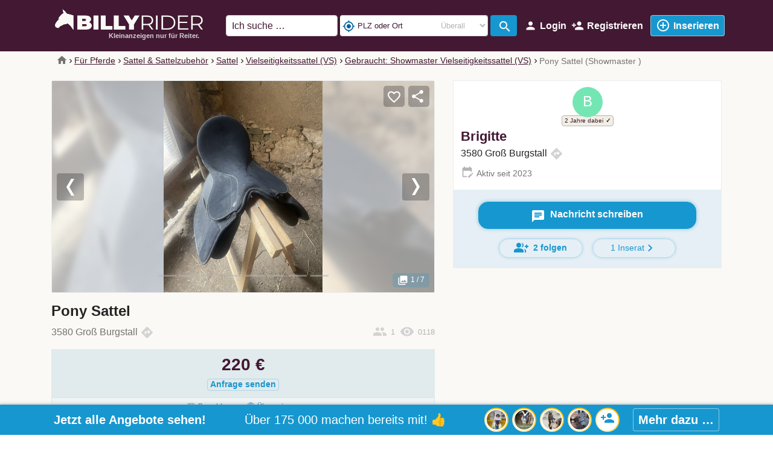

--- FILE ---
content_type: text/html; charset=utf-8
request_url: https://www.billyrider.at/item/pony-sattel-210360
body_size: 35158
content:
<!DOCTYPE html>
<html lang="de">
    <head>
        <meta charset="utf-8">
        <meta name="viewport" content="width=device-width, initial-scale=1.0">
        <link rel="shortcut icon" href="/images/mp2/favicon.ico" type="image/x-icon">
            <link rel="apple-touch-icon" href="/images/mp2/apple-touch-icon-58x58.png" sizes="58x58" />
            <link rel="apple-touch-icon" href="/images/mp2/apple-touch-icon-76x76.png" sizes="76x76" />
            <link rel="apple-touch-icon" href="/images/mp2/apple-touch-icon-80x80.png" sizes="80x80" />
            <link rel="apple-touch-icon" href="/images/mp2/apple-touch-icon-87x87.png" sizes="87x87" />
            <link rel="apple-touch-icon" href="/images/mp2/apple-touch-icon-114x114.png" sizes="114x114" />
            <link rel="apple-touch-icon" href="/images/mp2/apple-touch-icon-120x120.png" sizes="120x120" />
            <link rel="apple-touch-icon" href="/images/mp2/apple-touch-icon-152x152.png" sizes="152x152" />
            <link rel="apple-touch-icon" href="/images/mp2/apple-touch-icon-167x167.png" sizes="167x167" />
            <link rel="apple-touch-icon" href="/images/mp2/apple-touch-icon-180-180.png" sizes="180x180" />

        <link rel="shortcut icon" href="/images/mp2/android-icon.png" sizes="196x196" />
                <link rel="canonical" href="https://www.billyrider.at/item/pony-sattel-210360" />
    <meta name="robots" content="index, follow">
    <title>Neu: Showmaster Pony Sattel, Brigitte // BillyRider.at ᐅ</title>
    <meta name="description" content="Pony Sattel sehr neu passt auf fast jedes Po.. ✓ Vielseitigkeitssattel (VS) ➤ BillyRider &amp;#x2764;&amp;#xfe0f; Kleinanzeigen nur f&#252;r Reiter!">
        <link rel="preload" href="/css/MaterialIcons-Regular.woff2?v=2" as="font" type="font/woff2" crossorigin="anonymous" />
        
        
            <link rel="preload" href="/css/mp2.min.css?v=4Q8CE9dJ_0Xru65h5ya79H9VFvwBMIeWvsfxUixD4d0" as="style" />
            <link rel="stylesheet" href="/css/mp2.min.css?v=4Q8CE9dJ_0Xru65h5ya79H9VFvwBMIeWvsfxUixD4d0" />
        
        <link rel="preload" href="/css/jquery-ui.1.12.1.min.css" as="style" />
        <link rel="stylesheet" href="/css/jquery-ui.1.12.1.min.css">
        <link rel="preload" href="/css/bootstrap-select-1.13.14.min.css" as="style" />
        <link rel="stylesheet" href="/css/bootstrap-select-1.13.14.min.css">
<meta name="twitter:card" content="summary_large_image">                    
<meta property="fb:app_id" content="1713624125434869">                    
<meta property="og:url" content="https://www.billyrider.at/item/pony-sattel-210360">                    
<meta property="og:title" content="Pony Sattel">                    
<meta property="og:description" content="Pony Sattel sehr neu passt auf fast jedes Pony pauchen mit Klett dabei">                    
<meta property="og:image" content="https://images.billyrider.net/images/user/listing/s/pony-sattel-showmaster-vielseitigkeitssattel-vs-neu-oesterreich-gross-burgstall-brigitte-de-210360-sya20qwi.dil.jpg">                    
<meta property="product:brand" content="Showmaster">                    
<meta property="product:availability" content="in stock">                    
<meta property="product:condition" content="new">                    
<meta property="og:price:amount" content="220.00">                    
<meta property="og:price:currency" content="EUR">                    
<meta property="product:price:amount" content="220.00">                    
<meta property="product:price:currency" content="EUR">                    
<meta property="product:catalog_id" content="210360">                    
<meta property="product:retailer_item_id" content="210360">                    
<meta property="og:type" content="product">                    
<meta property="og:locale" content="de_AT">                    
<meta property="product:locale" content="de_AT">                    
<script type="application/ld+json">                    
{                    
"@context":"https://schema.org",                    
"@type":"Product"                    
,"name":"Pony Sattel"                    
,"brand":{                    
"@type":"Brand",                    
"name":"Showmaster"                    
}                    
,"description":"Pony Sattel sehr neu passt auf fast jedes Pony pauchen mit Klett dabei"                    
,"productID":"210360"                    
,"sku":"210360"                    
,"url":"https://www.billyrider.at/item/pony-sattel-210360"                    
,"image": [
"https://images.billyrider.net/images/user/listing/s/pony-sattel-showmaster-vielseitigkeitssattel-vs-neu-oesterreich-gross-burgstall-brigitte-de-210360-sya20qwi.dil.jpg",
"https://images.billyrider.net/images/user/listing/m/pony-sattel-showmaster-vielseitigkeitssattel-vs-neu-oesterreich-gross-burgstall-brigitte-de-210360-sya20qwi.dil.jpg",
"https://images.billyrider.net/images/user/listing/l/pony-sattel-showmaster-vielseitigkeitssattel-vs-neu-oesterreich-gross-burgstall-brigitte-de-210360-sya20qwi.dil.jpg",
"https://images.billyrider.net/images/user/listing/xl/pony-sattel-showmaster-vielseitigkeitssattel-vs-neu-oesterreich-gross-burgstall-brigitte-de-210360-sya20qwi.dil.jpg",
"https://images.billyrider.net/images/user/listing/xxl/pony-sattel-showmaster-vielseitigkeitssattel-vs-neu-oesterreich-gross-burgstall-brigitte-de-210360-sya20qwi.dil.jpg"
]                    
,"offers": [                    
{                    
"@type":"Offer",                    
"price":"220.00",                    
"priceCurrency":"EUR",                    
"url":"https://www.billyrider.at/item/pony-sattel-210360",                    
"itemCondition":"https://schema.org/NewCondition",                    
"availability":"https://schema.org/InStock"                    
}                    
]                    
}                    
</script>                    
                <link rel="alternate" hreflang="de-AT" href="https://www.billyrider.at/item/pony-sattel-210360">
                <link rel="alternate" hreflang="de-CH" href="https://www.billyrider.ch/item/pony-sattel-210360">
                <link rel="alternate" hreflang="en-GB" href="https://www.billyrider.co.uk/item/pony-sattel-210360">
                <link rel="alternate" hreflang="en-ZA" href="https://www.billyrider.co.za/item/pony-sattel-210360">
                <link rel="alternate" hreflang="en" href="https://www.billyrider.com/item/pony-sattel-210360">
                <link rel="alternate" hreflang="x-default" href="https://www.billyrider.com/item/pony-sattel-210360">
                <link rel="alternate" hreflang="en-CA" href="https://ca.billyrider.com/item/pony-sattel-210360">
                <link rel="alternate" hreflang="en-AU" href="https://au.billyrider.com/item/pony-sattel-210360">
                <link rel="alternate" hreflang="en-NZ" href="https://nz.billyrider.com/item/pony-sattel-210360">
                <link rel="alternate" hreflang="en-IE" href="https://ie.billyrider.com/item/pony-sattel-210360">
                <link rel="alternate" hreflang="de" href="https://www.billyrider.de/item/pony-sattel-210360">
                <link rel="alternate" hreflang="nl-NL" href="https://www.billyrider.nl/item/pony-sattel-210360">
                <link rel="alternate" hreflang="pl-PL" href="https://www.billyrider.pl/item/pony-sattel-210360">
                <link rel="alternate" hreflang="sv-SE" href="https://www.billyrider.se/item/pony-sattel-210360">
                <link rel="alternate" hreflang="de-DE" href="https://www.billyrider.de/item/pony-sattel-210360">
                <link rel="alternate" hreflang="en-US" href="https://www.billyrider.com/item/pony-sattel-210360">
    </head>

    <body>
    <div class="oc-header-c sticky-top oc-header-c-small" id="oc-header">
    <header>
        <nav class="oc-nav2">
            <div class="menu-logo-opt">
                <div class="mobile-menu" id="oc-mobile-menu">
                    <a class="btn-action oc-mec" data-oc-mec="hb" id="OccaMobileMenuBtn" data-toggle="collapse" href="#mobileMenu" role="button" aria-expanded="false" aria-controls="mobileMenu" rel="nofollow">
                        <span class="material-icons">menu</span><span class="txt">Menu</span>
                    </a>
                    <div class="collapse fixed-top" id="mobileMenu">
                        <div class="cls"><span class="material-icons">close</span>Schlie&#xDF;en</div>
                        <ul class="oc-mobile-menu-user">
                                    <li class="pad">
                                        <a rel="nofollow" class="oc-btn-action-lead" href="/create-ad">
                                            <span class="material-icons">add_circle_outline</span><span class="txt">Jetzt inserieren - immer kostenfrei!</span>
                                        </a>
                                    </li>
                                    <li>
                                        <a rel="nofollow" href="/login?lr=0&amp;returnUrl=%2Fitem%2Fpony-sattel-210360">
                                            <span class="material-icons">account_circle</span><span class="txt">Login</span>
                                        </a>
                                    </li>
                                    <li>
                                        <a rel="nofollow" class="oc-show-rgpp" href="/rgstr?lr=0&amp;returnUrl=%2Fitem%2Fpony-sattel-210360">
                                            <span class="material-icons">person_add</span><span class="txt">Registrieren</span>
                                        </a>
                                    </li>
                        </ul>
                        <div id="OccaMobileMenuC"></div>
                        <ul class="oc-mobile-menu-user">
                                            <li>
                                                <a href="/stall-weide-reitplatz/pferdeimmobilien">
                                                    <span class="material-icons">real_estate_agent</span><span class="txt">Pferdeimmobilien</span>
                                                </a>
                                            </li>
                                    <li>
                                        <a href="/service/sattelkaufvertrag">
                                            <span class="material-icons">assignment_turned_in</span><span class="txt">BillyRider Sattelkaufvertrag</span>
                                        </a>
                                    </li>
                            <li>
                                <a href="/top">
                                    <span class="material-icons">list</span><span class="txt">Neueste Inhalte</span>
                                </a>
                            </li>
                        </ul>
                    </div>
                </div>
                <div class="logo">
                    <a href="https://www.billyrider.at">
                        <img src="/images/logo_mp2.png" loading="eager" width="460" height="66" title="BillyRider.at" alt="Logo BillyRider.at" />
                                        <div class="slogan">Kleinanzeigen nur f&#xFC;r Reiter.</div>
                    </a>
                </div>
                <div class="opt-menu">
                            <a class="btn-action d-none d-md-inline-block" rel="nofollow" href="/login?lr=0&amp;returnUrl=%2Fitem%2Fpony-sattel-210360">
                                <span class="material-icons">person</span><span class="txt">Login</span>
                            </a>
                            <a rel="nofollow" class="btn-action d-none d-md-inline-block oc-show-rgpp" href="/rgstr?lr=0&amp;returnUrl=%2Fitem%2Fpony-sattel-210360">
                                <span class="material-icons">person_add</span><span class="txt">Registrieren</span>
                            </a>
                            <a class="btn-action oc-btn-action-lead oc-pad" rel="nofollow" href="/create-ad">
                                <span class="material-icons">add_circle_outline</span><span class="txt">Inserieren</span>
                            </a>
                </div>
                <div class="search align-self-center">
                    <form method="get" class="form-inline" id="occa-search-main" action="/search">
                        <input id="occa-search-main-term" name="st" type="text" class="form-control search-input" placeholder="Ich suche &#x2026;" autocomplete="off" />
                            <span class="loc">
                                <button class="loc-btn" type="button" data-toggle="collapse" data-target="#occa-search-main-loc"><span class="material-icons">location_on</span></button>
                            </span>
                        <div class="input-group" id="occa-search-geo-dt-c">
                            <div class="input-group-prepend">
                                <button class="form-control btn btn-light btn-locate occa-geodata-locate" id="occa-geodata-locate-dt"><span class="material-icons">my_location</span></button>
                                <button class="form-control btn btn-light btn-loc-clear occa-geodata-clear" id="occa-geodata-clear-dt"><span class="material-icons">highlight_off</span></button>
                            </div>
                            <input id="occa-search-geo-name-dt" type="text" class="form-control occa-search-geo-name search-geo-name lg" placeholder="PLZ oder Ort" value="" />
                            <select id="occa-search-geo-radius-dt" class="form-control distance-input">
<option value="-1" selected>Überall</option><option value="0">Ganzer Ort</option><option value="5">+ 5 km</option><option value="10">+ 10 km</option><option value="20">+ 20 km</option><option value="30">+ 30 km</option><option value="50">+ 50 km</option><option value="100">+ 100 km</option><option value="150">+ 150 km</option><option value="200">+ 200 km</option>                            </select>
                        </div>
                        <span class="icon">
                            <button class="search-btn" type="submit"><span class="material-icons">search</span></button>
                        </span>
                    </form>

                            <div class="usrloc oc-mec" data-oc-mec="hdr-loc" id="occa-locinfo">
                                        <span class="material-icons i1">center_focus_strong</span>
PLZ oder Ort                            </div>
                </div>
                <div class="collapse" id="occa-search-main-loc">
                    <div class="card card-body">
                        <div class="form-group">
                            <div class="input-group">
                                <div class="input-group-prepend">
                                    <button class="form-control btn btn-light btn-locate occa-geodata-locate"><span class="material-icons">my_location</span></button>
                                    <button class="form-control btn btn-light btn-loc-clear occa-geodata-clear" id="occa-geodata-clear"><span class="material-icons">highlight_off</span></button>
                                </div>
                                <input id="occa-search-geo-name" type="text" class="form-control occa-search-geo-name search-geo-name" placeholder="PLZ oder Ort" value="" />
                                <select id="occa-search-geo-radius" class="form-control distance-input">
<option value="-1" selected>Überall</option><option value="0">Ganzer Ort</option><option value="5">+ 5 km</option><option value="10">+ 10 km</option><option value="20">+ 20 km</option><option value="30">+ 30 km</option><option value="50">+ 50 km</option><option value="100">+ 100 km</option><option value="150">+ 150 km</option><option value="200">+ 200 km</option>                                </select>
                            </div>
                        </div>
                    </div>
                </div>
            </div>
        </nav>
    </header>
</div>
<div id="mobileMenuBD"></div>
<script>document.addEventListener('DOMContentLoaded',function() {
    occaBase.iconMenu.init();
    occaBase.categoryMenu.init();
    $(function () {
        $('[data-toggle="tooltip"]').tooltip({ container: 'body' })
        // $('#searchMain').click(function () {
        //     occaBase.geo.showModal();
        //     let input = document.getElementById('occa-search-term');
        //     input.focus();
        //     input.setSelectionRange(1000, 1000);
        // });
        $('#occa-locinfo').click(function () {
            //occaBase.geo.showModal();
            $('#occa-search-main-loc').collapse('toggle')
        });
        $('#occa-search-main-loc').on('show.bs.collapse', function () {
            $('#occa-locinfo').hide({duration: 100});
        });
        $('#occa-search-main-loc').on('hide.bs.collapse', function () {
            $('#occa-locinfo').show({duration: 100});
        });
        $('#mobileMenuBD').click(function () {
            $('#mobileMenu').collapse('show');
        });
        $('#mobileMenu').on('show.bs.collapse', function () {
            $('#oc-header').css('z-index', 9999);
            $('#mobileMenuBD').addClass('modal-backdrop show');
        });
        $('#mobileMenu').on('hidden.bs.collapse', function () {
            $('#mobileMenuBD').removeClass('modal-backdrop show');
            $('#oc-header').css('z-index', 1010);
        });
    });
});</script>
            <div id="occa-lndngpg-cats">
            <div id="oc-tcats" class="d-flex justify-content-around">
    <a id="occa-qck-cts-btn-4491" tabindex="0" data-cid="4491" class="menu"><div class="tcat"><div class="i"><img src="/images/mp2/icon-saddle-wh-tr-100.png" width="88" height="100" loading="lazy" alt="Für Pferde" /></div><div class="t">Für Pferde</div><div class="c"></div></div></a>
    <a id="occa-qck-cts-btn-4492" tabindex="0" data-cid="4492" class="menu"><div class="tcat"><div class="i"><img src="/images/mp2/icon-helmet-wh-tr-100.png" width="97" height="100" loading="lazy" alt="Für Reiter" /></div><div class="t">Für Reiter</div><div class="c"></div></div></a>
    <a id="occa-qck-cts-btn-4599" tabindex="0" data-cid="4599" class="menu horses"><div class="tcat"><div class="i"><img src="/images/mp2/icon-horse-wh-tr-100.png" width="100" height="70" loading="lazy" alt="Pferde kaufen" class="oc-img-mirror-hor" /></div><div class="t">Pferde kaufen</div><div class="c"></div></div></a>
    <a id="occa-qck-cts-btn-4493" tabindex="0" data-cid="4493" class="menu stable"><div class="tcat"><div class="i"><img src="/images/mp2/icon-stable-wh-tr-100.png" width="83" height="100" loading="lazy" alt="Stall & Co." /></div><div class="t">Stall & Co.</div><div class="c"></div></div></a>
    <a id="occa-qck-cts-btn-4601" tabindex="0" data-cid="4601" class="menu service"><div class="tcat"><div class="i"><img src="/images/mp2/icon-other-wh-tr-100.png" width="85" height="100" loading="lazy" alt="Services" /></div><div class="t">Services</div><div class="c"></div></div></a>
</div>
<script>document.addEventListener('DOMContentLoaded',function() {
    $('#oc-tcats > a.menu').click(function (e) {
        e.preventDefault();
        const cid = $(this).data('cid');
        const popId = $(this).attr('id');
        const cname = $('.t', this).html().replace(/<br>/g, ' ');
        const cats = occaBase.iconMenu.items.filter(function (catObj) { return catObj.p === cid; });
        if (cats) {
            const menu = $('<div class="oc-tcats-pop-body"></div>');
            for (let i = 0; i < cats.length; i++) {
                const catObj = cats[i];
                const item = $(`<div>${catObj.n}</div>`);
                item
                    .append(catObj.c > 0 ? `<span>(${catObj.c})</span>` : '')
                    .click(function () { window.location.href = catObj.u; });
                menu.append(item);
            }
            const postAd = $('<div class="pad"><span class="material-icons">add_circle_outline</span>Jetzt inserieren</div>');
            postAd.click(function () {
                window.location.href = '/create-ad';
            });
            menu.append(postAd);
            $(`#${popId}`)
                .popover({
                    container: `#${popId}`,
                    content: menu,
                    html: true,
                    placement: 'bottom',
                    title: cname,
                    fallbackPlacement: ['right', 'left', 'top', 'bottom'],
                    trigger: 'focus',
                    template: '<div class="popover oc-tcats-pop" role="tooltip"><div class="arrow"></div><h3 class="popover-header"></h3><div class="popover-body"></div></div>'
                });
            $(`#${popId}`).popover('show');
        }
    })
});</script>
            </div>
            <div class="oc-breadcrumb">
                <div class="container">
                    <div class="row">
                        <div class="col">
                            <nav aria-label="breadcrumb">
        <ol class="breadcrumb oc-bc mob-listing">
                <li class="breadcrumb-item">
                            <a href="https://www.billyrider.at"><span class="material-icons">home</span></a>
                </li>
                <li class="breadcrumb-item">
                            <a href="/pferd">F&#252;r Pferde</a>
                </li>
                <li class="breadcrumb-item">
                            <a href="/pferd/sattel-sattelzubehoer">Sattel &amp; Sattelzubeh&#246;r</a>
                </li>
                <li class="breadcrumb-item">
                            <a href="/pferd/sattel-sattelzubehoer/sattel">Sattel</a>
                </li>
                <li class="breadcrumb-item">
                            <a href="/pferd/sattel-sattelzubehoer/sattel/vielseitigkeitssattel">Vielseitigkeitssattel (VS)</a>
                </li>
                <li class="breadcrumb-item">
                            <a href="/pferd/sattel-sattelzubehoer/sattel/vielseitigkeitssattel/b-showmaster">Gebraucht: Showmaster  Vielseitigkeitssattel (VS)</a>
                </li>
                <li class="breadcrumb-item active">
Pony Sattel (Showmaster )                </li>
        </ol>
    </nav>

                        </div>
                    </div>
                </div>
            </div>
        <div class="oc-main-c">
        <div class="oc-page-listing">
    <div class="container">
        <div class="row d-flex d-md-block" id="oc-l-content-c">
            <div id="oc-img-c" class="l-content img">
                <div class="l-image">
                            <div class="modal fade car-lis-big" id="CarLisImgBigModal" tabindex="-1" role="dialog" aria-labelledby="CarLisImgBigLabel" aria-hidden="true">
                                <div class="modal-dialog modal-xl" role="document">
                                    <div class="modal-content">
                                        <div class="modal-body">
                                            <div class="indctr" id="indctr"></div>
                                            <div class="cls-c">
                                                <button type="button" class="close" data-dismiss="modal" aria-label="Close">
                                                    <span aria-hidden="true">&times;</span>
                                                </button>
                                            </div>
                                            <div id="CarLisImgBig" class="carousel slide lazy" data-interval="false" data-pause="false" data-touch="true" data-keyboard="true" data-ride="false">
                                                <ol class="carousel-indicators">
                                                        <li data-target="#CarLisImgBig" data-slide-to="0"  class=&quot;active&quot;></li>
                                                        <li data-target="#CarLisImgBig" data-slide-to="1" ></li>
                                                        <li data-target="#CarLisImgBig" data-slide-to="2" ></li>
                                                        <li data-target="#CarLisImgBig" data-slide-to="3" ></li>
                                                        <li data-target="#CarLisImgBig" data-slide-to="4" ></li>
                                                        <li data-target="#CarLisImgBig" data-slide-to="5" ></li>
                                                        <li data-target="#CarLisImgBig" data-slide-to="6" ></li>
                                                        <li data-target="#CarLisImgBig" data-slide-to="7" ></li>
                                                </ol>
                                                <div class="carousel-inner">
                                                        <div class="carousel-item active">
                                                                <div class="spinner">
                                                                    <div class="spinner-border text-primary" role="status">
                                                                        <span class="sr-only">Loading...</span>
                                                                    </div>
                                                                </div>
                                                                <img class="img-fluid l-img-xl" data-src="//images.billyrider.net/images/user/listing/xxl/pony-sattel-showmaster-vielseitigkeitssattel-vs-neu-oesterreich-gross-burgstall-brigitte-de-210360-sya20qwi.dil.jpg" data-alt="Pony Sattel, Showmaster , Brigitte, Vielseitigkeitssattel (VS), Gro&#xDF; Burgstall" data-img-pos="0" width="1920" height="1080" />
                                                        </div>
                                                        <div class="carousel-item">
                                                                <div class="spinner">
                                                                    <div class="spinner-border text-primary" role="status">
                                                                        <span class="sr-only">Loading...</span>
                                                                    </div>
                                                                </div>
                                                                <img class="img-fluid l-img-xl" data-src="//images.billyrider.net/images/user/listing/xxl/pony-sattel-showmaster-vielseitigkeitssattel-vs-neu-oesterreich-gross-burgstall-brigitte-de-210360-5houwt1l.fcl.jpg" data-alt="Pony Sattel, Showmaster , Brigitte, Vielseitigkeitssattel (VS), Gro&#xDF; Burgstall, Abbildung 2" data-img-pos="1" width="1920" height="1080" />
                                                        </div>
                                                        <div class="carousel-item">
                                                                <div class="spinner">
                                                                    <div class="spinner-border text-primary" role="status">
                                                                        <span class="sr-only">Loading...</span>
                                                                    </div>
                                                                </div>
                                                                <img class="img-fluid l-img-xl" data-src="//images.billyrider.net/images/user/listing/xxl/pony-sattel-showmaster-vielseitigkeitssattel-vs-neu-oesterreich-gross-burgstall-brigitte-de-210360-uvlgqauo.2p4.jpg" data-alt="Pony Sattel, Showmaster , Brigitte, Vielseitigkeitssattel (VS), Gro&#xDF; Burgstall, Abbildung 3" data-img-pos="2" width="1920" height="1080" />
                                                        </div>
                                                        <div class="carousel-item">
                                                                <div class="spinner">
                                                                    <div class="spinner-border text-primary" role="status">
                                                                        <span class="sr-only">Loading...</span>
                                                                    </div>
                                                                </div>
                                                                <img class="img-fluid l-img-xl" data-src="//images.billyrider.net/images/user/listing/xxl/pony-sattel-showmaster-vielseitigkeitssattel-vs-neu-oesterreich-gross-burgstall-brigitte-de-210360-5bou3mr0.lbi.jpg" data-alt="Pony Sattel, Showmaster , Brigitte, Vielseitigkeitssattel (VS), Gro&#xDF; Burgstall, Abbildung 4" data-img-pos="3" width="1920" height="1080" />
                                                        </div>
                                                        <div class="carousel-item">
                                                                <div class="spinner">
                                                                    <div class="spinner-border text-primary" role="status">
                                                                        <span class="sr-only">Loading...</span>
                                                                    </div>
                                                                </div>
                                                                <img class="img-fluid l-img-xl" data-src="//images.billyrider.net/images/user/listing/xxl/pony-sattel-showmaster-vielseitigkeitssattel-vs-neu-oesterreich-gross-burgstall-brigitte-de-210360-zdm0xpxr.ylt.jpg" data-alt="Pony Sattel, Showmaster , Brigitte, Vielseitigkeitssattel (VS), Gro&#xDF; Burgstall, Abbildung 5" data-img-pos="4" width="1920" height="1080" />
                                                        </div>
                                                        <div class="carousel-item">
                                                                <div class="spinner">
                                                                    <div class="spinner-border text-primary" role="status">
                                                                        <span class="sr-only">Loading...</span>
                                                                    </div>
                                                                </div>
                                                                <img class="img-fluid l-img-xl" data-src="//images.billyrider.net/images/user/listing/xxl/pony-sattel-showmaster-vielseitigkeitssattel-vs-neu-oesterreich-gross-burgstall-brigitte-de-210360-mw53jp1r.h3c.jpg" data-alt="Pony Sattel, Showmaster , Brigitte, Vielseitigkeitssattel (VS), Gro&#xDF; Burgstall, Abbildung 6" data-img-pos="5" width="1920" height="1080" />
                                                        </div>
                                                        <div class="carousel-item">
                                                                <div class="spinner">
                                                                    <div class="spinner-border text-primary" role="status">
                                                                        <span class="sr-only">Loading...</span>
                                                                    </div>
                                                                </div>
                                                                <img class="img-fluid l-img-xl" data-src="//images.billyrider.net/images/user/listing/xxl/pony-sattel-showmaster-vielseitigkeitssattel-vs-neu-oesterreich-gross-burgstall-brigitte-de-210360-oc_ic_210360.jpg" data-alt="Pony Sattel, Showmaster , Brigitte, Vielseitigkeitssattel (VS), Gro&#xDF; Burgstall, Abbildung 7" data-img-pos="6" width="1920" height="1080" />
                                                        </div>
                                                        <div class="carousel-item">
                                                                <div class="oc-watchlist">
                                                                    <div class="btn-action-row">
                                                                        <div class="btn-action-wrp">
                                                                            <a class="btn btn-sm btn-link btn-action" id="OccaSndMsgLPBig" data-toggle="modal" data-target="#occa-msg-mdl">
Jetzt Nachricht an<br><i>mail</i><b>Brigitte</b><br>schreiben …                                                                            </a>
                                                                        </div>
                                                                    </div>
                                                                    <script>document.addEventListener('DOMContentLoaded',function() {
                                                                        $("#OccaSndMsgLPBig").click(function () {
                                                                            $('#CarLisImgBigModal').modal('hide');
                                                                        });
                                                                    });</script>
                                                                </div>
                                                        </div>
                                                </div>
                                                    <a class="carousel-control-prev" href="#CarLisImgBig" role="button" data-slide="prev">
                                                        <span class="carousel-control-prev-icon" aria-hidden="true"></span>
                                                        <span class="sr-only">Previous</span>
                                                    </a>
                                                    <a class="carousel-control-next" href="#CarLisImgBig" role="button" data-slide="next">
                                                        <span class="carousel-control-next-icon" aria-hidden="true"></span>
                                                        <span class="sr-only">Next</span>
                                                    </a>
                                            </div>
<div id="PLLisImgBig" class="oc-img-preview-list"><img src="//images.billyrider.net/images/user/listing/s/pony-sattel-showmaster-vielseitigkeitssattel-vs-neu-oesterreich-gross-burgstall-brigitte-de-210360-sya20qwi.dil.jpg" data-img-pos="0" class="m" loading="lazy" width="50" height="50" /><img src="//images.billyrider.net/images/user/listing/s/pony-sattel-showmaster-vielseitigkeitssattel-vs-neu-oesterreich-gross-burgstall-brigitte-de-210360-5houwt1l.fcl.jpg" data-img-pos="1" class="" loading="lazy" width="50" height="50" /><img src="//images.billyrider.net/images/user/listing/s/pony-sattel-showmaster-vielseitigkeitssattel-vs-neu-oesterreich-gross-burgstall-brigitte-de-210360-uvlgqauo.2p4.jpg" data-img-pos="2" class="" loading="lazy" width="50" height="50" /><img src="//images.billyrider.net/images/user/listing/s/pony-sattel-showmaster-vielseitigkeitssattel-vs-neu-oesterreich-gross-burgstall-brigitte-de-210360-5bou3mr0.lbi.jpg" data-img-pos="3" class="" loading="lazy" width="50" height="50" /><img src="//images.billyrider.net/images/user/listing/s/pony-sattel-showmaster-vielseitigkeitssattel-vs-neu-oesterreich-gross-burgstall-brigitte-de-210360-zdm0xpxr.ylt.jpg" data-img-pos="4" class="" loading="lazy" width="50" height="50" /><img src="//images.billyrider.net/images/user/listing/s/pony-sattel-showmaster-vielseitigkeitssattel-vs-neu-oesterreich-gross-burgstall-brigitte-de-210360-mw53jp1r.h3c.jpg" data-img-pos="5" class="" loading="lazy" width="50" height="50" /><img src="//images.billyrider.net/images/user/listing/s/pony-sattel-showmaster-vielseitigkeitssattel-vs-neu-oesterreich-gross-burgstall-brigitte-de-210360-oc_ic_210360.jpg" data-img-pos="6" class="" loading="lazy" width="50" height="50" /></div>                                        </div>
                                    </div>
                                </div>
                            </div>
                        <div id="CarLisImg" class="carousel slide lazy" data-interval="false" data-pause="false" data-touch="true" data-keyboard="true" data-ride="false">
                            <ol class="carousel-indicators">
                                    <li data-target="#CarLisImg" data-slide-to="0"  class=&quot;active&quot;></li>
                                    <li data-target="#CarLisImg" data-slide-to="1" ></li>
                                    <li data-target="#CarLisImg" data-slide-to="2" ></li>
                                    <li data-target="#CarLisImg" data-slide-to="3" ></li>
                                    <li data-target="#CarLisImg" data-slide-to="4" ></li>
                                    <li data-target="#CarLisImg" data-slide-to="5" ></li>
                                    <li data-target="#CarLisImg" data-slide-to="6" ></li>
                                    <li data-target="#CarLisImg" data-slide-to="7" ></li>
                            </ol>
                            <div class="carousel-inner">
                                    <div class="carousel-item active">
                                                <img data-img-pos="0" class="img-fluid l-img oc-l-img " src="//images.billyrider.net/images/user/listing/xl/pony-sattel-showmaster-vielseitigkeitssattel-vs-neu-oesterreich-gross-burgstall-brigitte-de-210360-sya20qwi.dil.jpg" alt="Pony Sattel, Showmaster , Brigitte, Vielseitigkeitssattel (VS), Gro&#xDF; Burgstall" width="650" height="650">
                                    </div>
                                    <div class="carousel-item">
                                                <img data-img-pos="1" class="img-fluid l-img oc-l-img " data-src="//images.billyrider.net/images/user/listing/xl/pony-sattel-showmaster-vielseitigkeitssattel-vs-neu-oesterreich-gross-burgstall-brigitte-de-210360-5houwt1l.fcl.jpg" data-alt="Pony Sattel, Showmaster , Brigitte, Vielseitigkeitssattel (VS), Gro&#xDF; Burgstall, Abbildung 2" width="650" height="650" />
                                                <noscript>
                                                    <img data-img-pos="1" class="img-fluid l-img oc-l-img " src="//images.billyrider.net/images/user/listing/xl/pony-sattel-showmaster-vielseitigkeitssattel-vs-neu-oesterreich-gross-burgstall-brigitte-de-210360-5houwt1l.fcl.jpg" alt="Pony Sattel, Showmaster , Brigitte, Vielseitigkeitssattel (VS), Gro&#xDF; Burgstall, Abbildung 2" width="650" height="650" loading="lazy">
                                                </noscript>
                                    </div>
                                    <div class="carousel-item">
                                                <img data-img-pos="2" class="img-fluid l-img oc-l-img " data-src="//images.billyrider.net/images/user/listing/xl/pony-sattel-showmaster-vielseitigkeitssattel-vs-neu-oesterreich-gross-burgstall-brigitte-de-210360-uvlgqauo.2p4.jpg" data-alt="Pony Sattel, Showmaster , Brigitte, Vielseitigkeitssattel (VS), Gro&#xDF; Burgstall, Abbildung 3" width="650" height="650" />
                                                <noscript>
                                                    <img data-img-pos="2" class="img-fluid l-img oc-l-img " src="//images.billyrider.net/images/user/listing/xl/pony-sattel-showmaster-vielseitigkeitssattel-vs-neu-oesterreich-gross-burgstall-brigitte-de-210360-uvlgqauo.2p4.jpg" alt="Pony Sattel, Showmaster , Brigitte, Vielseitigkeitssattel (VS), Gro&#xDF; Burgstall, Abbildung 3" width="650" height="650" loading="lazy">
                                                </noscript>
                                    </div>
                                    <div class="carousel-item">
                                                <img data-img-pos="3" class="img-fluid l-img oc-l-img " data-src="//images.billyrider.net/images/user/listing/xl/pony-sattel-showmaster-vielseitigkeitssattel-vs-neu-oesterreich-gross-burgstall-brigitte-de-210360-5bou3mr0.lbi.jpg" data-alt="Pony Sattel, Showmaster , Brigitte, Vielseitigkeitssattel (VS), Gro&#xDF; Burgstall, Abbildung 4" width="650" height="650" />
                                                <noscript>
                                                    <img data-img-pos="3" class="img-fluid l-img oc-l-img " src="//images.billyrider.net/images/user/listing/xl/pony-sattel-showmaster-vielseitigkeitssattel-vs-neu-oesterreich-gross-burgstall-brigitte-de-210360-5bou3mr0.lbi.jpg" alt="Pony Sattel, Showmaster , Brigitte, Vielseitigkeitssattel (VS), Gro&#xDF; Burgstall, Abbildung 4" width="650" height="650" loading="lazy">
                                                </noscript>
                                    </div>
                                    <div class="carousel-item">
                                                <img data-img-pos="4" class="img-fluid l-img oc-l-img " data-src="//images.billyrider.net/images/user/listing/xl/pony-sattel-showmaster-vielseitigkeitssattel-vs-neu-oesterreich-gross-burgstall-brigitte-de-210360-zdm0xpxr.ylt.jpg" data-alt="Pony Sattel, Showmaster , Brigitte, Vielseitigkeitssattel (VS), Gro&#xDF; Burgstall, Abbildung 5" width="650" height="650" />
                                                <noscript>
                                                    <img data-img-pos="4" class="img-fluid l-img oc-l-img " src="//images.billyrider.net/images/user/listing/xl/pony-sattel-showmaster-vielseitigkeitssattel-vs-neu-oesterreich-gross-burgstall-brigitte-de-210360-zdm0xpxr.ylt.jpg" alt="Pony Sattel, Showmaster , Brigitte, Vielseitigkeitssattel (VS), Gro&#xDF; Burgstall, Abbildung 5" width="650" height="650" loading="lazy">
                                                </noscript>
                                    </div>
                                    <div class="carousel-item">
                                                <img data-img-pos="5" class="img-fluid l-img oc-l-img " data-src="//images.billyrider.net/images/user/listing/xl/pony-sattel-showmaster-vielseitigkeitssattel-vs-neu-oesterreich-gross-burgstall-brigitte-de-210360-mw53jp1r.h3c.jpg" data-alt="Pony Sattel, Showmaster , Brigitte, Vielseitigkeitssattel (VS), Gro&#xDF; Burgstall, Abbildung 6" width="650" height="650" />
                                                <noscript>
                                                    <img data-img-pos="5" class="img-fluid l-img oc-l-img " src="//images.billyrider.net/images/user/listing/xl/pony-sattel-showmaster-vielseitigkeitssattel-vs-neu-oesterreich-gross-burgstall-brigitte-de-210360-mw53jp1r.h3c.jpg" alt="Pony Sattel, Showmaster , Brigitte, Vielseitigkeitssattel (VS), Gro&#xDF; Burgstall, Abbildung 6" width="650" height="650" loading="lazy">
                                                </noscript>
                                    </div>
                                    <div class="carousel-item">
                                                <img data-img-pos="6" class="img-fluid l-img oc-l-img " data-src="//images.billyrider.net/images/user/listing/xl/pony-sattel-showmaster-vielseitigkeitssattel-vs-neu-oesterreich-gross-burgstall-brigitte-de-210360-oc_ic_210360.jpg" data-alt="Pony Sattel, Showmaster , Brigitte, Vielseitigkeitssattel (VS), Gro&#xDF; Burgstall, Abbildung 7" width="650" height="650" />
                                                <noscript>
                                                    <img data-img-pos="6" class="img-fluid l-img oc-l-img " src="//images.billyrider.net/images/user/listing/xl/pony-sattel-showmaster-vielseitigkeitssattel-vs-neu-oesterreich-gross-burgstall-brigitte-de-210360-oc_ic_210360.jpg" alt="Pony Sattel, Showmaster , Brigitte, Vielseitigkeitssattel (VS), Gro&#xDF; Burgstall, Abbildung 7" width="650" height="650" loading="lazy">
                                                </noscript>
                                    </div>
                                    <div class="carousel-item mp">
                                            <div class="oc-watchlist">
                                                <div class="btn-action-row">
                                                    <div class="btn-action-wrp">
                                                        <a class="btn btn-sm btn-link btn-action" data-toggle="modal" data-target="#occa-msg-mdl">
Jetzt Nachricht an<br><i>mail</i><b>Brigitte</b><br>schreiben …                                                        </a>
                                                    </div>
                                                </div>
                                            </div>
                                    </div>
                                <div id="CarLisImgBg" class="oc-l-img-bg" style="background-image: url(//images.billyrider.net/images/user/listing/xl/pony-sattel-showmaster-vielseitigkeitssattel-vs-neu-oesterreich-gross-burgstall-brigitte-de-210360-sya20qwi.dil.jpg)"></div>
                            </div>
                                <a class="carousel-control-prev" href="#CarLisImg" role="button" data-slide="prev">
                                    <span class="carousel-control-prev-icon" aria-hidden="true"></span>
                                    <span class="sr-only">Previous</span>
                                </a>
                                <a class="carousel-control-next" href="#CarLisImg" role="button" data-slide="next">
                                    <span class="carousel-control-next-icon" aria-hidden="true"></span>
                                    <span class="sr-only">Next</span>
                                </a>
                                    <div class="img-btns img-btns-1">
                                            <div class="wl">
        <div class="oc-watchlist">
                <button class="btn btn-sm btn-link btn-action oc-btn-action-lead oc-wlm-open oc-mec" data-oc-mec="l-pc-wl" data-toggle="modal" data-target="#modalWatchListAdd_0_210360_WLAddImgBtn" id="OcListBtnWatchlistModalOpen_WLAddImgBtn"><i>favorite_border</i></button>
                <script>document.addEventListener('DOMContentLoaded',function() {
                    $('#OcListBtnWatchlistModalOpen_WLAddImgBtn').click(function () {
                        let data = 'l%3D210360%7C%7C%7Cp%3D0%7C%7C%7Crm%3D0';
                        document.cookie = "occa_wlt=" + data + "; path=/";
                        $("#modalWatchListAdd_0_210360_WLAddImgBtn").appendTo("body");
                    });
                });</script>
                    <div class="modal modal-lead-timer oc-uawl-modal" tabindex="-1" role="dialog" id="modalWatchListAdd_0_210360_WLAddImgBtn">
                        <div class="modal-dialog" role="document">
                            <div class="modal-content">
                                <div class="modal-header">
                                    <h5 class="modal-title">
                                        Inserat auf Merkliste setzen
                                    </h5>
                                    <button type="button" class="close" data-dismiss="modal" aria-label="Close">
                                        <span aria-hidden="true">&times;</span>
                                    </button>
                                </div>
                                <div class="modal-body modal-extlog">
                                    <div id="modalWatchListAdd_0_210360_WLAddImgBtn_text" class="modal-extra-content"></div>
                                    <div class="ext-login-c">
                                                <form method="post" class="form-horizontal" action="/account/account/externallogin?returnurl=%2Fwatchlist%2Fmanage%2Faddg%3FWatchlistMode%3DListing%26WatchlistRequestMode%3DNoRequest%26ReturnUrl%3D%252Fitem%252Fpony-sattel-210360%26ListingId%3D210360%26ProductId%3D0">
                                                    <div class="ext-login">
                                                                <button data-occa-trck="watchlist_facebook" type="submit" class="occa-trck-start-reglog oc-btn-action-lead btn btn-fb" name="provider" value="ext_signin_fb_mp2" title="Melden Sie sich mit Ihrem Facebook Konto an."><img src="/images/logo_fb_w_b_35x35.png" alt="Facebook" loading="lazy" height="35" width="35" />Mit Facebook einloggen</button>
                                                                <button data-occa-trck="watchlist_google" type="submit" class="occa-trck-start-reglog oc-btn-action-lead btn btn-g" name="provider" value="ext_signin_g_mp2" title="Melden Sie sich mit Ihrem Google Konto an."><span class="i"><img src="/images/logo_g_c_w_35x35.png" alt="Google" loading="lazy" width="35" height="35" /></span><span class="t">Mit Google einloggen</span></button>
                                                    </div>
                                                <input name="__RequestVerificationToken" type="hidden" value="CfDJ8DJa3-eumn9Ciy5ko30gS489B5ZhxPhRj6xmA7VwfB2J-ZOlwW6qmLkIHdsYnqLMh0Js24xcRajKzyG0qILhhY63_XX-xKFONXWTOlLhowkMduUraIIX27DwC4UWOk6sKvAkbcJdFuyQR0ibULAj0as" /></form>
                                    </div>
                                    <div class="sep"> – oder – </div>
                                    <form method="post" action="/watchlist/manage/addregister">
                                        <div class="form-group">
                                            <input class="form-control" placeholder="Deine E-Mail-Adresse &#x2026;" id="WLEmail_WLAddImgBtn" autocomplete="email" type="email" data-val="true" data-val-email="This doesn&#x27;t seem to be a valid email address." data-val-required="Email address is required" name="Email" value="" />
                                            <div id="WLEmail_WLAddImgBtn_Warning" class="oc-reg-warning" style="display:none"></div>
                                            <div class="oc-validation-prop"><span class="text-danger field-validation-valid" data-valmsg-for="Email" data-valmsg-replace="true"></span></div>
                                        </div>
                                            <div class="form-group">
                                                <label class="cq">Bitte l&#xF6;se diese kleine Aufgabe: 6 &#x2B; 4 = ?</label>
                                                <input class="form-control ca" autocomplete="off" value="" type="text" id="ca" name="ca" />
                                                <input type="hidden" id="cek" name="cek" value="b356f6d6" />
                                            </div>
                                        <div class="form-group btn-send-c">
                                            <button data-occa-trck="watchlist_email" type="submit" class="occa-trck-start-reglog oc-btn-action-lead btn btn-primary btn-submit">
                                                <i class="onm">playlist_add_check</i>Inserat auf Merkliste setzen
                                            </button>
                                                <input type="hidden" id="WLListingId_WLAddImgBtn" data-val="true" data-val-required="The ListingId field is required." name="ListingId" value="210360" />
                                            <input type="hidden" id="WLWatchlistMode_WLAddImgBtn" data-val="true" data-val-required="The WatchlistMode field is required." name="WatchlistMode" value="Listing" />
                                            <input type="hidden" id="WLReturnUrl_WLAddImgBtn" name="ReturnUrl" value="/item/pony-sattel-210360" />
                                            <input type="hidden" id="WLWatchlistRequest_WLAddImgBtn" data-val="true" data-val-required="The WatchlistRequest field is required." name="WatchlistRequest" value="NoRequest" />
                                            <input type="hidden" id="WLWatchlistRequestMode_WLAddImgBtn" data-val="true" data-val-required="The WatchlistRequestMode field is required." name="WatchlistRequestMode" value="NoRequest" />
                                        </div>
                                        <div class="form-group inf">
                                            Mit der Anmeldung akzeptierst du die <a href="/agb_und_datenschutz" target="_blank">Nutzungsbedingungen und Datenschutzhinweise</a>. Bei Aktionen auf unserem Angebot können Verbindungsdaten erfasst werden.
                                        </div>
                                    <input name="__RequestVerificationToken" type="hidden" value="CfDJ8DJa3-eumn9Ciy5ko30gS489B5ZhxPhRj6xmA7VwfB2J-ZOlwW6qmLkIHdsYnqLMh0Js24xcRajKzyG0qILhhY63_XX-xKFONXWTOlLhowkMduUraIIX27DwC4UWOk6sKvAkbcJdFuyQR0ibULAj0as" /></form>
                                </div>
                            </div>
                        </div>
                    </div>
                    <script>document.addEventListener('DOMContentLoaded',function() {
                        $('#WLEmail_WLAddImgBtn').on('keyup change', function () {
                            window.occaBase.reg.checkMail('#WLEmail_WLAddImgBtn', '#WLEmail_WLAddImgBtn_Warning', '<i>warning</i>Wir senden Dir gleich eine E-Mail. Bitte &#xFC;berpr&#xFC;fe Deinen Spam-Ordner, falls Du diese Nachricht nicht im Posteingang vorfindest.', '<i>warning</i>Hast Du Dich eventuell vertippt?');
                        });
                    });</script>
        </div>
                                            </div>    
                                            <div class="shr oc-mec oc-l-pic-shr" data-oc-mec="l-pc-sh" data-share-url="https://www.billyrider.at/item/pony-sattel-210360" data-share-text="Schau Dir mal dieses Inserat an &#x263A;" data-share-title="Inserat teilen"><span class="material-icons">share</span></div>
                                    </div>
                                    <div class="img-btns img-btns-2">
                                        <div class="cnt"><i>photo_library</i><span id="CarLisImgPos">1</span> / 7</div>
                                    </div>
                        </div>
                </div>
            </div>
            <div class="l-content l-title">
                <h1>
                    Pony Sattel
                </h1>
            </div>
            <div class="l-content addr">
                3580 Gro&#xDF; Burgstall 
                    <a href="https://www.google.com/maps?q=3580&#x2B;Gro%C3%9F&#x2B;Burgstall&#x2B;%C3%96sterreich" target="_blank" rel="noopener" class="map">
                        <span class="material-icons nav">directions</span>
                    </a>   
                    <div class="vco"><i>remove_red_eye</i> 0118</div>
                    <div class="wlc" data-toggle="tooltip" data-placement="bottom" title="1 Nutzer beobachtet dieses Angebot"><i>people</i> 1</div>
            </div>
            <div class="l-content prc">
                <div class="oc-prc occa-open-price-offer oc-mec" data-oc-mec="spo">
220 <span class="ublr cs">€</span>                                    <div class="prc-ffr">
                                        <span>Anfrage senden</span>
                                    </div>
                            <div class="pol">
                                    <div class="po">
                                                <span class="material-icons poi">payments</span> Barzahlung                                    </div>
                                    <div class="po">
                                                <span class="material-icons poi">account_balance</span> &#xDC;berweisung                                    </div>
                            </div>
                </div>
            </div>
                <div class="l-content features">
                    <table class="table table-borderless table-sm w-100">
                            <tr>
                                <td class="name">
                                    Modell
                                </td>
                                <td class="value">
                                            <a href="/pferd/sattel-sattelzubehoer/sattel/vielseitigkeitssattel/b-showmaster">
                                            <h2>Showmaster  Vielseitigkeitssattel (VS)</h2>
                                            </a>
                                </td>
                            </tr>
                                <tr>
                                    <td class="name">
Sitzgr&#xF6;&#xDF;e                                    </td>
                                    <td class="value">
16,5&quot;                                    </td>
                                </tr>
                                <tr>
                                    <td class="name">
Zustand                                    </td>
                                    <td class="value">
Neu                                    </td>
                                </tr>
                            <tr>
                                <td class="name">Kaufdatum</td>
                                <td class="value">2023</td>
                            </tr>
                            <tr>
                                <td class="name">Versand</td>
                                <td class="value">M&#xF6;glich<span class="chk">✓</span></td>
                            </tr>
                            <tr class="tsr">
                                <td class="name">
                                    <a href="/service/sattelkaufvertrag" target="_blank">
                                        <img src="/images/logo_mp2_bw.png" alt="BillyRider.at logo" title="BillyRider Sattelkaufvertrag" loading="lazy" width="460" height="66" /><br />
                                        Sattelkaufvertrag
                                    </a>
                                </td>
                                <td class="value">
                                        <span id="oc-afi">Frag danach!</span>
                                    <a href="/service/sattelkaufvertrag" target="_blank"><i>help_outline</i></a>
                                </td>
                            </tr>
                            <tr class="plr">
                                <td class="name">Bewertung:</td>
                                <td class="value">
                                                        <button type="button" class="btn btn-sm btn-outline-success occa-user-feedback-modal-btn" data-toggle="modal" data-target="#occa_product_review_210360_modal">
                Jetzt bewerten<span class="material-icons">chevron_right</span>
            </button>
        <div class="modal fade occa-user-feedback-modal-c" id="occa_product_review_210360_modal" tabindex="-1" role="dialog">
            <div class="modal-dialog" role="document">
                <div class="modal-content">
                        <div class="modal-header">
                            <h5 class="modal-title">Top oder Flop?</h5>
                            <button type="button" class="close" data-dismiss="modal" aria-label="Close">
                                <span aria-hidden="true">&times;</span>
                            </button>
                        </div>
                    <div class="modal-body">
                            <div class="hdr-s">Deine Meinung zu diesem Produkt zählt!<br>Hilf anderen bei ihrer Entscheidung – erzähl, was dir gefallen hat (oder nicht)!</div>
                            <div class="text-danger validation-summary-valid" data-valmsg-summary="true"><ul><li style="display:none"></li>
</ul></div>
    <form method="post" enctype="multipart/form-data" id="occa_product_review_210360_form" class="occa-user-feedback" action="/userfeedback/userfeedback/submitfeedback">
                <div class="question">
                    Bewertung 
                </div>
                <div class="question-details">
                    
                </div>
                <div class="rating-stars rating-stars-11">
                        <svg xmlns="http://www.w3.org/2000/svg" version="1.1" fill="none" width="30" height="30" viewBox="0 0 150 150" class="rating-star" data-answer="1">
                            <path stroke="#ffa500" stroke-width="7.5" d="M76.8,1.2l17.8,47.9c.7,2,2.6,3.4,4.8,3.5l48.8,3.1c1.7.1,2.4,2.2,1.1,3.3l-38.1,33c-1.5,1.3-2.2,3.4-1.7,5.4l12.4,50.2c.4,1.7-1.5,3-2.9,2l-41-27.6c-1.8-1.2-4.3-1.2-6.1,0l-41,27.6c-1.4,1-3.3-.3-2.9-2l12.4-50.2c.5-2-.2-4.1-1.7-5.4L.7,59.1c-1.3-1.1-.6-3.2,1.1-3.3l48.8-3.1c2.1-.1,4-1.5,4.8-3.5L73.2,1.2c.6-1.7,3-1.7,3.6,0Z" />
                        </svg>
                        <svg xmlns="http://www.w3.org/2000/svg" version="1.1" fill="none" width="30" height="30" viewBox="0 0 150 150" class="rating-star" data-answer="2">
                            <path stroke="#ffa500" stroke-width="7.5" d="M76.8,1.2l17.8,47.9c.7,2,2.6,3.4,4.8,3.5l48.8,3.1c1.7.1,2.4,2.2,1.1,3.3l-38.1,33c-1.5,1.3-2.2,3.4-1.7,5.4l12.4,50.2c.4,1.7-1.5,3-2.9,2l-41-27.6c-1.8-1.2-4.3-1.2-6.1,0l-41,27.6c-1.4,1-3.3-.3-2.9-2l12.4-50.2c.5-2-.2-4.1-1.7-5.4L.7,59.1c-1.3-1.1-.6-3.2,1.1-3.3l48.8-3.1c2.1-.1,4-1.5,4.8-3.5L73.2,1.2c.6-1.7,3-1.7,3.6,0Z" />
                        </svg>
                        <svg xmlns="http://www.w3.org/2000/svg" version="1.1" fill="none" width="30" height="30" viewBox="0 0 150 150" class="rating-star" data-answer="3">
                            <path stroke="#ffa500" stroke-width="7.5" d="M76.8,1.2l17.8,47.9c.7,2,2.6,3.4,4.8,3.5l48.8,3.1c1.7.1,2.4,2.2,1.1,3.3l-38.1,33c-1.5,1.3-2.2,3.4-1.7,5.4l12.4,50.2c.4,1.7-1.5,3-2.9,2l-41-27.6c-1.8-1.2-4.3-1.2-6.1,0l-41,27.6c-1.4,1-3.3-.3-2.9-2l12.4-50.2c.5-2-.2-4.1-1.7-5.4L.7,59.1c-1.3-1.1-.6-3.2,1.1-3.3l48.8-3.1c2.1-.1,4-1.5,4.8-3.5L73.2,1.2c.6-1.7,3-1.7,3.6,0Z" />
                        </svg>
                        <svg xmlns="http://www.w3.org/2000/svg" version="1.1" fill="none" width="30" height="30" viewBox="0 0 150 150" class="rating-star" data-answer="4">
                            <path stroke="#ffa500" stroke-width="7.5" d="M76.8,1.2l17.8,47.9c.7,2,2.6,3.4,4.8,3.5l48.8,3.1c1.7.1,2.4,2.2,1.1,3.3l-38.1,33c-1.5,1.3-2.2,3.4-1.7,5.4l12.4,50.2c.4,1.7-1.5,3-2.9,2l-41-27.6c-1.8-1.2-4.3-1.2-6.1,0l-41,27.6c-1.4,1-3.3-.3-2.9-2l12.4-50.2c.5-2-.2-4.1-1.7-5.4L.7,59.1c-1.3-1.1-.6-3.2,1.1-3.3l48.8-3.1c2.1-.1,4-1.5,4.8-3.5L73.2,1.2c.6-1.7,3-1.7,3.6,0Z" />
                        </svg>
                        <svg xmlns="http://www.w3.org/2000/svg" version="1.1" fill="none" width="30" height="30" viewBox="0 0 150 150" class="rating-star" data-answer="5">
                            <path stroke="#ffa500" stroke-width="7.5" d="M76.8,1.2l17.8,47.9c.7,2,2.6,3.4,4.8,3.5l48.8,3.1c1.7.1,2.4,2.2,1.1,3.3l-38.1,33c-1.5,1.3-2.2,3.4-1.7,5.4l12.4,50.2c.4,1.7-1.5,3-2.9,2l-41-27.6c-1.8-1.2-4.3-1.2-6.1,0l-41,27.6c-1.4,1-3.3-.3-2.9-2l12.4-50.2c.5-2-.2-4.1-1.7-5.4L.7,59.1c-1.3-1.1-.6-3.2,1.1-3.3l48.8-3.1c2.1-.1,4-1.5,4.8-3.5L73.2,1.2c.6-1.7,3-1.7,3.6,0Z" />
                        </svg>
                    <input type="hidden" id="occa_product_review_210360_form_answer_11" class="answer-val occa-validate" data-occa-mandatory="true" name="Questions[0].Rating" value="" />
                </div>
                <script>document.addEventListener('DOMContentLoaded',function() {
                    window.occaBase = window.occaBase || {};
                    window.occaBase.userFeedback = window.occaBase.userFeedback || {};
                    window.occaBase.userFeedback.fillStars11 = function (formID, selectCss, stars) {
                        $(`#${formID} ${selectCss}`).each(function (index) {
                            if (index < stars) {
                                $(this).addClass('on');
                            } else {
                                $(this).removeClass('on');
                            }
                        });
                    };
                    let occa_product_review_210360_form_answer_11_val = -1;
                    $('#occa_product_review_210360_form .rating-stars-11 .rating-star').off('mouseenter').on('mouseenter', function (e) {
                        occaBase.userFeedback.fillStars11('occa_product_review_210360_form', '.rating-stars-11 .rating-star', $(this).data('answer'));
                    });
                    $('#occa_product_review_210360_form .rating-stars-11 .rating-star').off('mouseleave').on('mouseleave', function (e) {
                        occaBase.userFeedback.fillStars11('occa_product_review_210360_form', '.rating-stars-11 .rating-star', occa_product_review_210360_form_answer_11_val);
                    });
                    $('#occa_product_review_210360_form .rating-stars-11 .rating-star').off('click').on('click', function (e) {
                        occa_product_review_210360_form_answer_11_val = $(this).data('answer');
                        occaBase.userFeedback.fillStars11('occa_product_review_210360_form', '.rating-stars-11 .rating-star', occa_product_review_210360_form_answer_11_val);
                        $('#occa_product_review_210360_form_answer_11').val($(this).data('answer'));
                        window.occaBase.userFeedback.validateForm_occa_product_review_210360_form();
                    });
                });</script>
            <input type="hidden" id="occa_product_review_210360_form_question_11" data-val="true" data-val-required="The QuestionID field is required." name="Questions[0].QuestionID" value="11" />
                <div class="question">
                    Titel hinzuf&#xFC;gen 
                </div>
                <div class="question-details">
                    Was ist die wichtigste Information?
                </div>
                    <input id="occa_product_review_210360_form_answer_7" class="form-control text-content occa-validate" data-occa-mandatory="true" type="text" data-val="true" data-val-maxlength="Your review text should not contain more than 4000 characters." data-val-maxlength-max="4000" maxlength="4000" name="Questions[1].TextContent" value=""></input>
                <span class="text-danger field-validation-valid" data-valmsg-for="Questions[1].TextContent" data-valmsg-replace="true"></span>
                <script>document.addEventListener('DOMContentLoaded',function() {
                    $('#occa_product_review_210360_form .text-content').change( function() {
                        window.occaBase.userFeedback.validateForm_occa_product_review_210360_form();
                    });
                });</script>
            <input type="hidden" id="occa_product_review_210360_form_question_7" data-val="true" data-val-required="The QuestionID field is required." name="Questions[1].QuestionID" value="7" />
                <div class="question">
                    F&#xFC;ge eine Rezension hinzu 
                </div>
                <div class="question-details">
                    Was hat Dir gefallen? Was hat Dir missfallen?
                </div>
                    <textarea id="occa_product_review_210360_form_answer_8" class="form-control text-content occa-validate" data-occa-mandatory="true" data-val="true" data-val-maxlength="Your review text should not contain more than 4000 characters." data-val-maxlength-max="4000" maxlength="4000" name="Questions[2].TextContent">
</textarea>
                <span class="text-danger field-validation-valid" data-valmsg-for="Questions[2].TextContent" data-valmsg-replace="true"></span>
                <script>document.addEventListener('DOMContentLoaded',function() {
                    $('#occa_product_review_210360_form .text-content').change( function() {
                        window.occaBase.userFeedback.validateForm_occa_product_review_210360_form();
                    });
                });</script>
            <input type="hidden" id="occa_product_review_210360_form_question_8" data-val="true" data-val-required="The QuestionID field is required." name="Questions[2].QuestionID" value="8" />
                <div class="question">
                    Hast Du dieses Produkt selbst genutzt? 
                </div>
                <div class="question-details">
                    
                </div>
                <div class="multiple-choice-options multiple-choice-options-main multiple-choice-options-9">
                        <button class="btn btn-outline-secondary multiple-choice-option" type="button" data-answer="9">
                            Ja
                        </button>
                        <button class="btn btn-outline-secondary multiple-choice-option" type="button" data-answer="10">
                            Nein
                        </button>
                </div>
                <input type="hidden" id="occa_product_review_210360_form_answer_9" class="answer-val occa-validate" data-occa-mandatory="true" name="Questions[3].MultipleChoiceAnswerOptionIDs" value="" />
                <span class="text-danger field-validation-valid" data-valmsg-for="Questions[3].MultipleChoiceAnswerOptionIDs" data-valmsg-replace="true"></span>
                <script>document.addEventListener('DOMContentLoaded',function() {
                    window.occaBase = window.occaBase || {};
                    window.occaBase.userFeedback = window.occaBase.userFeedback || {};
                    window.occaBase.userFeedback.clearOn9 = function (formID, selectCss, filterAnswer) {
                        $(`#${formID} ${selectCss}`).each(function () {
                            if ($(this).data('answer') != filterAnswer) {
                                $(this).removeClass('on');
                            }
                        });
                    };
                    let occa_product_review_210360_form_answer_9_val = -1;
                    $('#occa_product_review_210360_form .multiple-choice-options-9 .multiple-choice-option').off('mouseenter').on('mouseenter', function (e) {
                        $(this).addClass('on');
                    });
                    $('#occa_product_review_210360_form .multiple-choice-options-9 .multiple-choice-option').off('mouseleave').on('mouseleave', function (e) {
                        occaBase.userFeedback.clearOn9('occa_product_review_210360_form', '.multiple-choice-options-9 .multiple-choice-option', occa_product_review_210360_form_answer_9_val);
                    });
                    $('#occa_product_review_210360_form .multiple-choice-options-9 .multiple-choice-option').off('click').on('click', function (e) {
                    occa_product_review_210360_form_answer_9_val = $(this).data('answer');
                        occaBase.userFeedback.clearOn9('occa_product_review_210360_form', '.multiple-choice-options-9 .multiple-choice-option', occa_product_review_210360_form_answer_9_val);
                        $('#occa_product_review_210360_form_answer_9').val($(this).data('answer'));
                        window.occaBase.userFeedback.validateForm_occa_product_review_210360_form();
                    });
                });</script>
            <input type="hidden" id="occa_product_review_210360_form_question_9" data-val="true" data-val-required="The QuestionID field is required." name="Questions[3].QuestionID" value="9" />
                <div class="question">
                    W&#xFC;rdest Du dieses Produkt weiterempfehlen? 
                </div>
                <div class="question-details">
                    
                </div>
                <div class="multiple-choice-options multiple-choice-options-main multiple-choice-options-6">
                        <button class="btn btn-outline-secondary multiple-choice-option pos" type="button" data-answer="6">
                            Ja
                                <span class="material-icons">thumb_up</span>
                        </button>
                        <button class="btn btn-outline-secondary multiple-choice-option neg" type="button" data-answer="7">
                            Nein
                                <span class="material-icons">thumb_down</span>
                        </button>
                        <button class="btn btn-outline-secondary multiple-choice-option dn" type="button" data-answer="8">
                            Wei&#xDF; nicht
                        </button>
                </div>
                <input type="hidden" id="occa_product_review_210360_form_answer_6" class="answer-val occa-validate" data-occa-mandatory="true" name="Questions[4].MultipleChoiceAnswerOptionIDs" value="" />
                <span class="text-danger field-validation-valid" data-valmsg-for="Questions[4].MultipleChoiceAnswerOptionIDs" data-valmsg-replace="true"></span>
                <script>document.addEventListener('DOMContentLoaded',function() {
                    window.occaBase = window.occaBase || {};
                    window.occaBase.userFeedback = window.occaBase.userFeedback || {};
                    window.occaBase.userFeedback.clearOn6 = function (formID, selectCss, filterAnswer) {
                        $(`#${formID} ${selectCss}`).each(function () {
                            if ($(this).data('answer') != filterAnswer) {
                                $(this).removeClass('on');
                            }
                        });
                    };
                    let occa_product_review_210360_form_answer_6_val = -1;
                    $('#occa_product_review_210360_form .multiple-choice-options-6 .multiple-choice-option').off('mouseenter').on('mouseenter', function (e) {
                        $(this).addClass('on');
                    });
                    $('#occa_product_review_210360_form .multiple-choice-options-6 .multiple-choice-option').off('mouseleave').on('mouseleave', function (e) {
                        occaBase.userFeedback.clearOn6('occa_product_review_210360_form', '.multiple-choice-options-6 .multiple-choice-option', occa_product_review_210360_form_answer_6_val);
                    });
                    $('#occa_product_review_210360_form .multiple-choice-options-6 .multiple-choice-option').off('click').on('click', function (e) {
                    occa_product_review_210360_form_answer_6_val = $(this).data('answer');
                        occaBase.userFeedback.clearOn6('occa_product_review_210360_form', '.multiple-choice-options-6 .multiple-choice-option', occa_product_review_210360_form_answer_6_val);
                        $('#occa_product_review_210360_form_answer_6').val($(this).data('answer'));
                        window.occaBase.userFeedback.validateForm_occa_product_review_210360_form();
                    });
                });</script>
            <input type="hidden" id="occa_product_review_210360_form_question_6" data-val="true" data-val-required="The QuestionID field is required." name="Questions[4].QuestionID" value="6" />
            <label class="question" for="ModelName">Modell</label>
            <div class="question-details">
                optional, falls spezielle Modellbezeichnung
            </div>
            <input class="form-control text-content model" type="text" data-val="true" data-val-maxlength="Der Modellname bzw. die Artikelnummer/Typbezeichnung darf nicht mehr als 100 Zeichen enthalten." data-val-maxlength-max="100" id="ModelName" maxlength="100" name="ModelName" value="" />
            <span class="text-danger field-validation-valid" data-valmsg-for="ModelName" data-valmsg-replace="true"></span>
            <div class="form-group">
                <label class="question" for="AuthorName">Dein Name</label>
                <input class="form-control text-content occa-validate" data-occa-mandatory="true" type="text" data-val="true" data-val-length="Dein Name muss zwischen 5 und 50 Zeichen lang sein." data-val-length-max="50" data-val-length-min="5" id="AuthorName" maxlength="50" name="AuthorName" value="" />
                <span class="text-danger field-validation-valid" data-valmsg-for="AuthorName" data-valmsg-replace="true"></span>
            </div>
        <div class="btns">
            <input type="submit" value="Bewertung abgeben" class="btn btn-success btn-submit" disabled />
        </div>
        <input type="hidden" id="ReturnUrl" name="ReturnUrl" value="/item/pony-sattel-210360" />
        <input type="hidden" data-val="true" data-val-required="The QuestionnaireID field is required." id="QuestionnaireID" name="QuestionnaireID" value="3" />
        <input type="hidden" data-val="true" data-val-required="The EntityID field is required." id="EntityID" name="EntityID" value="210360" />
        <input type="hidden" data-val="true" data-val-required="The EntityType field is required." id="EntityType" name="EntityType" value="Listing" />
        <input name="__fdba" value="ufs" type="hidden" />
    <input name="__RequestVerificationToken" type="hidden" value="CfDJ8DJa3-eumn9Ciy5ko30gS489B5ZhxPhRj6xmA7VwfB2J-ZOlwW6qmLkIHdsYnqLMh0Js24xcRajKzyG0qILhhY63_XX-xKFONXWTOlLhowkMduUraIIX27DwC4UWOk6sKvAkbcJdFuyQR0ibULAj0as" /></form>
    <script>document.addEventListener('DOMContentLoaded',function() {
        window.occaBase = window.occaBase || {};
        window.occaBase.userFeedback = window.occaBase.userFeedback || {};
        window.occaBase.userFeedback.validateForm_occa_product_review_210360_form = function () {
            let formOK = true;
            $('#occa_product_review_210360_form .occa-validate').each(function () {
                if ($(this).data('occa-mandatory') == true && !$(this).val()) {
                    formOK = false;
                }
            });
            if (formOK) {
                $('#occa_product_review_210360_form .btn-submit').attr('disabled', false);
            } else {
                $('#occa_product_review_210360_form .btn-submit').attr('disabled', true);
            }
        }
    });</script>

                    </div>
                </div>
            </div>
        </div>

                                </td>
                            </tr>
                            <script>document.addEventListener('DOMContentLoaded',function() {
                                $('#occa-user-feedback-rate').on('click', function() {
                                    $('#occa_product_review_210360_modal').modal('show');
                                });
                            });</script>
                    </table>
                </div>
                <div class="l-content desc">
                    Pony Sattel sehr neu passt auf fast jedes Pony pauchen mit Klett dabei
                </div>
                <div class="l-content shp">
Selbstabholung                </div>
            <div class="l-content reviews" id="oc-reviews-dt-c"></div>
            <div id="oc-blck-2-mrkr-mob"></div>
            <div id="oc-blck-2">


                <div class="seller-2">
                    <div class="nme-cty-s-icn">
                        <a target="_blank" href="/profile/brigitte-249522">
                            <div class="s-icn">
                                <div class="pp">
                                        <div class="npp" style="background-color:#74E6B4">
                                            B
                                        </div>
                                </div>
                                            <div class="md">2 Jahre dabei</div>
                            </div>
                        </a>
                        <div class="flex-grow-1 nme-cty">
                            <h3>
                                <a target="_blank" href="/profile/brigitte-249522">
Brigitte
                                </a>
                            </h3>
                            <h3 class="cty">
                                3580 Gro&#xDF; Burgstall 
                                    <a href="https://www.google.com/maps?q=3580&#x2B;Gro%C3%9F&#x2B;Burgstall&#x2B;%C3%96sterreich" target="_blank" rel="noopener" class="map">
                                        <span class="material-icons nav">directions</span>
                                    </a>   
                            </h3>
                            <div class="dtls">
                                <div class="ln">
                                    <span class="material-icons icn">edit_calendar</span>
Aktiv seit 2023                                </div>
                            </div>
                        </div>
                    </div>

                        <div class="btns">
                                <div class="msg-c-2" id="oc-msg" >
                                    <div class="oc-listing-message-container lm-message">
    <button type="button" class="btn btn-success btn-msg-mdl-open" data-toggle="modal" data-target="#occa-msg-mdl">
        <span class="material-icons">chat</span> Nachricht schreiben
    </button>
    <div class="modal fade" id="occa-msg-mdl" tabindex="-1">
        <div class="modal-dialog">
            <div class="modal-content">
                <form method="post" id="oc-usermessage-form" action="/usermessage/usermessage/sendmessage">
                    <div class="modal-header">
                        <h5 class="modal-title">Nachricht senden</h5>
                        <button type="button" class="close" data-dismiss="modal" aria-label="Close">
                            <span aria-hidden="true">&times;</span>
                        </button>
                    </div>
                    <div class="modal-sub-header d-flex align-items-center">
                        <div class="pp">
                                <div class="npp" style="background-color:#74E6B4">
                                    B
                                </div>
                        </div>
                        <div class="info">
                            <div class="l1">Brigitte</div>
                            <div class="l2">Pony Sattel</div>
                            <div class="l3">220 &#x20AC;</div>
                        </div>
                    </div>
                    <div class="modal-body">
                        <div class="form-group">
                            <textarea class="form-control" rows="10" placeholder="Nachricht" id="oc-usermessage-text" data-val="true" data-val-maxlength="Your message should not contain more than 1000 characters." data-val-maxlength-max="1000" data-val-minlength="Your message should contain at least 2 characters." data-val-minlength-min="2" data-val-required="Please enter your message!" maxlength="1000" name="Text">
Hallo Brigitte, ich interessiere mich f&#xFC;r Dein Inserat &#x201E;Pony Sattel / Showmaster&#x201C;. Bitte melde dich bei mir! &#x1F600;</textarea>
                            <div class="oc-validation-prop"><span class="text-danger field-validation-valid" data-valmsg-for="Text" data-valmsg-replace="true"></span></div>
                        </div>
                        <div class="form-group" style="margin-bottom:0">
                            <input class="form-control" placeholder="Dein Name" id="oc-sender-name" type="text" name="SenderName" value="" />
                            <div class="oc-validation-prop"><span class="text-danger field-validation-valid" data-valmsg-for="SenderName" data-valmsg-replace="true"></span></div>
                        </div>
                            <div class="form-group text-right discount-opts d-flex align-items-start justify-content-end">
                                <span class="discount-info">... oder direkt:</span>
                                    <div class="btn-discount-c">
                                        <button type="button" class="btn btn-sm btn-outline-info btn-discount oc-mec" data-oc-mec="l-dsc-10" data-text="Hallo Brigitte, ich interessiere mich f&#xFC;r Dein Inserat &#x201E;Pony Sattel / Showmaster&#x201C;. Was h&#xE4;ltst Du von 198 &#x20AC;? Bitte melde dich bei mir! &#x1F600;">198 € bieten <span class="material-icons">send</span></button>
                                        <div class="discount-hint">-10%</div>
                                    </div>
                                    <div class="btn-discount-c">
                                        <button type="button" class="btn btn-sm btn-outline-info btn-discount oc-mec" data-oc-mec="l-dsc-15" data-text="Hallo Brigitte, ich interessiere mich f&#xFC;r Dein Inserat &#x201E;Pony Sattel / Showmaster&#x201C;. Was h&#xE4;ltst Du von 187 &#x20AC;? Bitte melde dich bei mir! &#x1F600;">187 € bieten <span class="material-icons">send</span></button>
                                        <div class="discount-hint">-15%</div>
                                    </div>
                            </div>
                    </div>
                    <div class="modal-footer">
                        <button type="button" class="btn btn-success btn-action oc-btn-action-lead" id="oc-usermessage-pre-submit">Nachricht senden<i>send</i></button>
                    </div>
                <input name="__RequestVerificationToken" type="hidden" value="CfDJ8DJa3-eumn9Ciy5ko30gS489B5ZhxPhRj6xmA7VwfB2J-ZOlwW6qmLkIHdsYnqLMh0Js24xcRajKzyG0qILhhY63_XX-xKFONXWTOlLhowkMduUraIIX27DwC4UWOk6sKvAkbcJdFuyQR0ibULAj0as" /></form>
            </div>
        </div>
    </div>
    <div class="modal fade modal-extlog" id="oc-msg-reg-mdl" tabindex="-1" role="dialog" aria-hidden="true">
        <div class="modal-dialog" role="document">
            <div class="modal-content">
                <div class="modal-header">
                    <h5 class="modal-title">Nachricht senden</h5>
                    <button type="button" class="close" data-dismiss="modal" aria-label="Close">
                        <span aria-hidden="true">&times;</span>
                    </button>
                </div>
                <div class="modal-body">
                    <div class="form-group">
                        Damit dir der Nutzer antworten kann, hinterlege bitte deine E-Mail-Adresse oder logge dich ganz einfach per Facebook oder Google ein.
                    </div>
                    <div class="form-group ext-login-c">
                                <form method="post" class="form-horizontal" action="/account/account/externallogin?returnurl=%2Fusermessage%2Fusermessage%2Fsendmessageregisterg%3FRecipientID%3D249522%26ListingID%3D210360">
                                    <div class="ext-login">
                                                <button data-occa-trck="message_facebook" type="submit" class="occa-trck-start-reglog oc-btn-action-lead btn btn-fb" name="provider" value="ext_signin_fb_mp2" title="Melden Sie sich mit Ihrem Facebook Konto an."><img src="/images/logo_fb_w_b_35x35.png" loading="lazy" height="35" width="35" alt="Facebook" />Facebook</button>
                                                <button data-occa-trck="message_google" type="submit" class="occa-trck-start-reglog oc-btn-action-lead btn btn-g" name="provider" value="ext_signin_g_mp2" title="Melden Sie sich mit Ihrem Google Konto an."><span class="i"><img src="/images/logo_g_c_w_35x35.png" alt="Google" loading="lazy" height="35" width="35" /></span><span class="t">Google</span></button>
                                    </div>
                                <input name="__RequestVerificationToken" type="hidden" value="CfDJ8DJa3-eumn9Ciy5ko30gS489B5ZhxPhRj6xmA7VwfB2J-ZOlwW6qmLkIHdsYnqLMh0Js24xcRajKzyG0qILhhY63_XX-xKFONXWTOlLhowkMduUraIIX27DwC4UWOk6sKvAkbcJdFuyQR0ibULAj0as" /></form>
                    </div>
                    <div class="sep"> – oder – </div>
                    <form method="post" action="/usermessage/usermessage/sendmessageregister">
                        <div class="form-group">
                            <input class="form-control" placeholder="Deine E-Mail-Adresse" id="oc-usermessage-email" type="email" data-val="true" data-val-email="This doesn&#x27;t seem to be a valid email address." data-val-required="Email is required" name="Email" value="" />
                            <div id="oc-usermessage-email-warning" class="oc-reg-warning" style="display:none"></div>
                            <div class="oc-validation-prop"><span class="text-danger field-validation-valid" data-valmsg-for="Email" data-valmsg-replace="true"></span></div>
                        </div>
                            <div class="form-group">
                                <label class="cq">Bitte l&#xF6;se diese kleine Aufgabe: 6 &#x2B; 5 = ?</label>
                                <input class="form-control ca" autocomplete="off" value="" type="text" id="ca" name="ca" />
                                <input type="hidden" id="cek" name="cek" value="798ee81a" />
                            </div>
                        <div class="form-group btn-send-c">
                            <button data-occa-trck="message_email" type="submit" class="occa-trck-start-reglog oc-btn-action-lead btn btn-success btn-action" data-target="#modalCLP">Nachricht senden<i>send</i></button>
                        </div>
                        <div class="form-group inf">
                            Mit der Anmeldung akzeptierst du die <a href="/agb_und_datenschutz" target="_blank">Nutzungsbedingungen und Datenschutzhinweise</a>. Bei Aktionen auf unserem Angebot können Verbindungsdaten erfasst werden.
                        </div>
                        <input type="hidden" id="oc-recipient-id-buffer" data-val="true" data-val-required="The RecipientID field is required." name="RecipientID" value="249522" />
                        <input type="hidden" id="oc-listing-id-buffer" name="ListingID" value="210360" />
                        <input type="hidden" id="LMConversationID" name="ConversationID" value="" />
                        <input type="hidden" id="oc-usermessage-text-buffer" name="Text" />
                        <input type="hidden" id="oc-sender-name-buffer" name="SenderName" />
                    <input name="__RequestVerificationToken" type="hidden" value="CfDJ8DJa3-eumn9Ciy5ko30gS489B5ZhxPhRj6xmA7VwfB2J-ZOlwW6qmLkIHdsYnqLMh0Js24xcRajKzyG0qILhhY63_XX-xKFONXWTOlLhowkMduUraIIX27DwC4UWOk6sKvAkbcJdFuyQR0ibULAj0as" /></form>
                </div>
            </div>
        </div>
    </div>
    <script>document.addEventListener('DOMContentLoaded',function() {
        window.occaBase = window.occaBase || {};
        occaBase.userMessageRegForm = {
            _btnSubmit: '#oc-usermessage-pre-submit',
            _btnDiscount: '#oc-usermessage-form .btn-discount',
            _email: '#oc-usermessage-email',
            _emailWarning: '#oc-usermessage-email-warning',
            _text: '#oc-usermessage-text',
            _messageModal: '#occa-msg-mdl',
            _regModal: '#oc-msg-reg-mdl',
            _recipientID: '#oc-recipient-id-buffer',
            _listingID: '#oc-listing-id-buffer',
            init: function () {
                $(occaBase.userMessageRegForm._btnSubmit).click(function () {
                    occaBase.userMessageRegForm.preSubmit();
                });
                $(occaBase.userMessageRegForm._email).on('keyup change', function () {
                    window.occaBase.reg.checkMail(occaBase.userMessageRegForm._email, occaBase.userMessageRegForm._emailWarning, '<i>warning</i>Wir senden Dir gleich eine E-Mail. Bitte &#xFC;berpr&#xFC;fe Deinen Spam-Ordner, falls Du diese Nachricht nicht im Posteingang vorfindest.', '<i>warning</i>Hast Du Dich eventuell vertippt?');
                });
                $(occaBase.userMessageRegForm._regModal).on('show.bs.modal', function () {
                    $(occaBase.userMessageRegForm._messageModal).modal('hide');
                });
                $(occaBase.userMessageRegForm._btnSubmit).click(function () {
                    occaBase.userMessageRegForm.preSubmit();
                });
                $(occaBase.userMessageRegForm._btnDiscount).click(function () {
                    $(occaBase.userMessageRegForm._text).val($(this).data('text'));
                    occaBase.userMessageRegForm.preSubmit();
                });
            },
            preSubmit: function () {
                let recipientID = $(occaBase.userMessageRegForm._recipientID).val().replace(/\|\|\|/g, '');
                let listingID = $(occaBase.userMessageRegForm._listingID).val().replace(/\|\|\|/g, '');
                let message = $('#oc-usermessage-text').val().replace(/\|\|\|/g, '');
                $('#oc-usermessage-text-buffer').val(message);
                let senderName = $('#oc-sender-name').val().replace(/\|\|\|/g, '');
                $('#oc-sender-name-buffer').val(senderName);
                let data = encodeURIComponent("r=" + recipientID + "|||l=" + listingID + "|||t=" + message + "|||sn=" + senderName);
                document.cookie = "occa_umt=" + data + "; path=/";
                $(occaBase.userMessageRegForm._regModal).modal('show');
            }
        };
        $(function () {
            occaBase.userMessageRegForm.init();
        });
    });</script>
</div>
                                </div>
                                <div class="d-flex justify-content-center flw-prfl">
                                    <div class="flw">
    <div class="oc-user-alert alert-small">
            <div class="action">
                <button class="btn btn-sm btn-outline-success btn-action oc-btn-action-lead" data-toggle="modal" data-target="#userAlertModal" id="BtnUserAlertModalOpen">
                    <i>group_add</i>2 folgen
                </button>
            </div>
            <div class="modal modal-lead-timer oc-uawl-modal" tabindex="-1" role="dialog" id="userAlertModal">
                <div class="modal-dialog" role="document">
                    <div class="modal-content">
                        <div class="modal-header">
                            <h5 class="modal-title">
                                Verk&#xE4;ufer folgen
                            </h5>
                            <button type="button" class="close" data-dismiss="modal" aria-label="Close">
                                <span aria-hidden="true">&times;</span>
                            </button>
                        </div>
                        <div class="modal-body">
                            <div class="ext-login-c">
                                        <form method="post" class="form-horizontal" action="/account/account/externallogin?returnurl=%2Fuseralert%2Fmanage%2Fuseralertaddg%3FUserAlertMode%3DProfileOnListing%26ReturnUrl%3D%252Fitem%252Fpony-sattel-210360%26CategoryID%3D0%26ProfileID%3D249522">
                                            <div class="ext-login">
                                                        <button data-occa-trck="useralert_facebook" type="submit" class="occa-trck-start-reglog oc-btn-action-lead btn btn-fb" name="provider" value="ext_signin_fb_mp2" title="Melden Sie sich mit Ihrem Facebook Konto an."><img src="/images/logo_fb_w_b_35x35.png" alt="Facebook" loading="lazy" height="35" width="35" />Mit Facebook einloggen</button>
                                                        <button data-occa-trck="useralert_google" type="submit" class="occa-trck-start-reglog oc-btn-action-lead btn btn-g" name="provider" value="ext_signin_g_mp2" title="Melden Sie sich mit Ihrem Google Konto an."><span class="i"><img src="/images/logo_g_c_w_35x35.png" alt="Google" loading="lazy" width="35" height="35" /></span><span class="t">Mit Google einloggen</span></button>
                                            </div>
                                        <input name="__RequestVerificationToken" type="hidden" value="CfDJ8DJa3-eumn9Ciy5ko30gS489B5ZhxPhRj6xmA7VwfB2J-ZOlwW6qmLkIHdsYnqLMh0Js24xcRajKzyG0qILhhY63_XX-xKFONXWTOlLhowkMduUraIIX27DwC4UWOk6sKvAkbcJdFuyQR0ibULAj0as" /></form>
                            </div>
                            <div class="sep"> – oder – </div>
                            <form method="post" action="/useralert/manage/useralertaddregister">
                                <div class="form-group">
                                    <input class="form-control" placeholder="Deine E-Mail-Adresse &#x2026;" id="UAEmail" autocomplete="email" type="email" data-val="true" data-val-email="Dies scheint keine g&#xFC;ltige E-Mail-Adresse zu sein." data-val-required="E-Mail Adresse ist erforderlich" name="Email" value="" />
                                    <div class="oc-validation-prop"><span class="text-danger field-validation-valid" data-valmsg-for="Email" data-valmsg-replace="true"></span></div>
                                </div>
                                    <div class="form-group">
                                        <label class="cq">Bitte l&#xF6;se diese kleine Aufgabe: 9 &#x2B; 8 = ?</label>
                                        <input class="form-control ca" autocomplete="off" value="" type="text" id="ca" name="ca" />
                                        <input type="hidden" id="cek" name="cek" value="15662656" />
                                    </div>
                                <div class="form-group btns">
                                    <button data-occa-trck="useralert_email" type="submit" class="occa-trck-start-reglog oc-btn-action-lead btn btn-primary btn-submit">
                                        Verk&#xE4;ufer folgen
                                    </button>
                                    <input type="hidden" id="UAProfileID" data-val="true" data-val-required="The ProfileID field is required." name="ProfileID" value="249522" />
                                    <input type="hidden" id="UAUserAlertMode" data-val="true" data-val-required="The UserAlertMode field is required." name="UserAlertMode" value="ProfileOnListing" />
                                    <input type="hidden" id="UAReturnUrl" name="ReturnUrl" value="/item/pony-sattel-210360" />
                                </div>
                                <div class="form-group inf">
                                    Mit der Anmeldung akzeptierst du die <a href="/agb_und_datenschutz" target="_blank">Nutzungsbedingungen und Datenschutzhinweise</a>. Bei Aktionen auf unserem Angebot können Verbindungsdaten erfasst werden.
                                </div>
                            <input name="__RequestVerificationToken" type="hidden" value="CfDJ8DJa3-eumn9Ciy5ko30gS489B5ZhxPhRj6xmA7VwfB2J-ZOlwW6qmLkIHdsYnqLMh0Js24xcRajKzyG0qILhhY63_XX-xKFONXWTOlLhowkMduUraIIX27DwC4UWOk6sKvAkbcJdFuyQR0ibULAj0as" /></form>
                        </div>
                    </div>
                </div>
            </div>
            <script>document.addEventListener('DOMContentLoaded',function() {
                $('#BtnUserAlertModalOpen').click(function () {
                    let data = 's%3D%7C%7C%7Cc%3D0%7C%7C%7Cp%3D249522';
                    window.occaBase.std.setCookie('occa_uat', data);
                })
            });</script>
    </div>
                                    </div>
                                    <div class="prfl">
                                        <a target="_blank" href="/profile/brigitte-249522">
1 Inserat<span class="material-icons">chevron_right</span>
                                        </a>
                                    </div>
                                </div>
                        </div>
                </div>
                <div id="oc-reviews-mob-c">
                    <div id="oc-reviews">
                        
                    </div>
                </div>
                    <div id="oc-suggestions">
                        
                    </div>
                    <div id="oc-selleritems">
                        
                    </div>
            </div>
                <div class="l-content shr" id="oc-share">
                    <div class="hdr"><span class="material-icons">share</span>Inserat teilen</div>
                    <a href="https://facebook.com/sharer/sharer.php?u=https%3a%2f%2fwww.billyrider.at%2fitem%2fpony-sattel-210360" target="_blank" rel="nofollow noopener" class="occa-shr-ntv btn-action oc-mec" data-oc-mec="sh-l-txt"><img src="/images/logo_fb_b_w_75x75.png" height="75" width="75" alt="Auf Facebook teilen" loading="lazy" /></a>
                    <a href="whatsapp://send?text=https%3a%2f%2fwww.billyrider.at%2fitem%2fpony-sattel-210360" target="_blank" rel="nofollow noopener" class="occa-shr-ntv btn-action oc-mec" data-oc-mec="sh-l-txt"><img src="/images/logo_wa_g_w_75x75.png" height="75" width="75" alt="Per WhatsApp teilen" loading="lazy" /></a>
                    <a href="mailto:?subject=&body=https%3a%2f%2fwww.billyrider.at%2fitem%2fpony-sattel-210360" target="_blank" rel="nofollow noopener" class="occa-shr-ntv btn-action mail oc-mec" data-oc-mec="sh-l-txt" title="Per E-Mail versenden"><span><i>email</i></span></a>
                </div>
            <div class="l-content inf">
                <div class="oc-userreport">
                    <div>
                        <button type="button" class="btn btn-outline-secondary btn-action" data-toggle="modal" data-target="#modalUserReport_210360"><span class="material-icons">warning</span>Inserat melden</button>
                    </div>
<div class="modal" tabindex="-1" role="dialog" id="modalUserReport_210360">
    <form method="post" action="/userreport/userreport/addregister">
        <div class="modal-dialog" role="document">
            <div class="modal-content">
                <div class="modal-header">
                    <h5 class="modal-title">
                        Inserat melden
                    </h5>
                    <button type="button" class="close" data-dismiss="modal" aria-label="Close">
                        <span aria-hidden="true">&times;</span>
                    </button>
                </div>
                <div class="modal-body">
                    <div class="form-group">
                        <textarea class="form-control" rows="3" placeholder="Bitte beschreibe das Problem bei diesem Angebot ..." id="URUserNote" data-val="true" data-val-length="Your message should contain between 3 and 1000 characters." data-val-length-max="1000" data-val-length-min="3" data-val-required="Please enter a message." maxlength="1000" name="UserNote">
</textarea>
                        <div class="oc-validation-prop"><span class="text-danger field-validation-valid" data-valmsg-for="UserNote" data-valmsg-replace="true"></span></div>
                    </div>
                        <div class="form-group">
                            <input class="form-control" placeholder="Deine E-Mail-Adresse &#x2026;" id="UREmail" autocomplete="email" type="email" data-val="true" data-val-email="This doesn&#x27;t seem to be a valid email address." data-val-required="Email address is required" name="Email" value="" />
                            <div class="oc-validation-prop"><span class="text-danger field-validation-valid" data-valmsg-for="Email" data-valmsg-replace="true"></span></div>
                        </div>
                            <div class="form-group">
                                <label class="cq">Bitte l&#xF6;se diese kleine Aufgabe: 9 &#x2B; 5 = ?</label>
                                <input class="form-control ca" autocomplete="off" value="" type="text" id="ca" name="ca" />
                                <input type="hidden" id="cek" name="cek" value="1e8febcb" />
                            </div>
                        <div class="form-group inf">
                            Mit der Anmeldung akzeptierst du die <a href="/agb_und_datenschutz" target="_blank">Nutzungsbedingungen und Datenschutzhinweise</a>. Bei Aktionen auf unserem Angebot können Verbindungsdaten erfasst werden.
                        </div>
                </div>
                <div class="modal-footer">
                    <button type="submit" class="btn btn-primary btn-submit">Inserat melden</button>
                </div>
                <input type="hidden" id="URListingId" name="ListingID" value="210360" />
                <input type="hidden" id="URProfileId" name="ProfileID" value="249522" />
                <input type="hidden" id="URReturnUrl" name="ReturnUrl" value="/item/pony-sattel-210360" />
            </div>
        </div>
    <input name="__RequestVerificationToken" type="hidden" value="CfDJ8DJa3-eumn9Ciy5ko30gS489B5ZhxPhRj6xmA7VwfB2J-ZOlwW6qmLkIHdsYnqLMh0Js24xcRajKzyG0qILhhY63_XX-xKFONXWTOlLhowkMduUraIIX27DwC4UWOk6sKvAkbcJdFuyQR0ibULAj0as" /></form>
</div>
                </div>
                <div><i>checklist_rtl</i>BillyRiderAD-ID: 210360</div>
                <div>
                    <i>update</i>
                    <div class="ar">
Letzte Aktualisierung: vor mehr als sechs Monaten
                    </div>
                </div>
                    <div><i>people</i> 1 Nutzer beobachtet dieses Angebot</div>
                    <div><i>remove_red_eye</i> 0118</div>
                    <div class="xtra">
                        <i>library_books</i>gelistet in:
                        <ul>
                                    <li><a href="/pferd/sattel-sattelzubehoer/sattel/vielseitigkeitssattel"><u>Vielseitigkeitssattel (VS) Inserate</u></a></li>
                                    <li><a href="/pferd/sattel-sattelzubehoer/sattel/vielseitigkeitssattel/b-showmaster"><u>Showmaster Vielseitigkeitssattel (VS)</u></a></li>
                                    <li><a href="/pferd/sattel-sattelzubehoer/sattel/b-showmaster"><u>Showmaster Sattel</u></a></li>
                        </ul>
                    </div>
            </div>
        </div>
    </div>
</div>
        <div id="OccaBottomBar-Mob" class="oc-occa-bottom-bar">
            <nav class="occa-btmbar bt occa-btmbar-reg">
                                    <div class="item-c wl si oc-mec" data-oc-mec="bb-l-wl">
            <button class="btn btn-sm btn-link btn-action si oc-btn-action-lead" data-toggle="modal" data-target="#modalWatchListAdd_0_210360_OcBtmBarWLAdd" id="OcBtmBarBtnWatchlistModalOpen_OcBtmBarWLAdd">
                <i>favorite_border</i>Merkliste?
            </button>
                <div class="modal oc-watchlist modal-lead-timer oc-uawl-modal" tabindex="-1" role="dialog" id="modalWatchListAdd_0_210360_OcBtmBarWLAdd">
                    <div class="modal-dialog" role="document">
                        <div class="modal-content">
                            <div class="modal-header">
                                <h5 class="modal-title">
                                    Inserat auf Merkliste setzen
                                </h5>
                                <button type="button" class="close" data-dismiss="modal" aria-label="Close">
                                    <span aria-hidden="true">&times;</span>
                                </button>
                            </div>
                            <div class="modal-body modal-extlog">
                                <div id="modalWatchListAdd_0_210360_OcBtmBarWLAdd_text" class="modal-extra-content"></div>
                                <div class="ext-login-c">
                                            <form method="post" class="form-horizontal" action="/account/account/externallogin?returnurl=%2Fwatchlist%2Fmanage%2Faddg%3FWatchlistMode%3DListing%26WatchlistRequestMode%3DNoRequest%26ReturnUrl%3D%252Fitem%252Fpony-sattel-210360%26ListingId%3D210360%26ProductId%3D0">
                                                <div class="ext-login">
                                                            <button data-occa-trck="watchlist_facebook" type="submit" class="occa-trck-start-reglog oc-btn-action-lead btn btn-fb" name="provider" value="ext_signin_fb_mp2" title="Melden Sie sich mit Ihrem Facebook Konto an."><img src="/images/logo_fb_w_b_35x35.png" alt="Facebook" loading="lazy" height="35" width="35" />Mit Facebook einloggen</button>
                                                            <button data-occa-trck="watchlist_google" type="submit" class="occa-trck-start-reglog oc-btn-action-lead btn btn-g" name="provider" value="ext_signin_g_mp2" title="Melden Sie sich mit Ihrem Google Konto an."><span class="i"><img src="/images/logo_g_c_w_35x35.png" alt="Google" loading="lazy" width="35" height="35" /></span><span class="t">Mit Google einloggen</span></button>
                                                </div>
                                            <input name="__RequestVerificationToken" type="hidden" value="CfDJ8DJa3-eumn9Ciy5ko30gS489B5ZhxPhRj6xmA7VwfB2J-ZOlwW6qmLkIHdsYnqLMh0Js24xcRajKzyG0qILhhY63_XX-xKFONXWTOlLhowkMduUraIIX27DwC4UWOk6sKvAkbcJdFuyQR0ibULAj0as" /></form>
                                </div>
                                <div class="sep"> – oder – </div>
                                <form method="post" action="/watchlist/manage/addregister">
                                    <div class="form-group">
                                        <input class="form-control" placeholder="Deine E-Mail-Adresse &#x2026;" id="WLEmail_OcBtmBarWLAdd" autocomplete="email" type="email" data-val="true" data-val-email="This doesn&#x27;t seem to be a valid email address." data-val-required="Email address is required" name="Email" value="" />
                                        <div id="WLEmail_OcBtmBarWLAdd_Warning" class="oc-reg-warning" style="display:none"></div>
                                        <div class="oc-validation-prop"><span class="text-danger field-validation-valid" data-valmsg-for="Email" data-valmsg-replace="true"></span></div>
                                    </div>
                                        <div class="form-group">
                                            <label class="cq">Bitte l&#xF6;se diese kleine Aufgabe: 6 &#x2B; 5 = ?</label>
                                            <input class="form-control ca" autocomplete="off" value="" type="text" id="ca" name="ca" />
                                            <input type="hidden" id="cek" name="cek" value="798ee81a" />
                                        </div>
                                    <div class="form-group btn-send-c">
                                        <button data-occa-trck="watchlist_email" type="submit" class="occa-trck-start-reglog oc-btn-action-lead btn btn-primary btn-submit">
                                            <i>playlist_add_check</i>Inserat auf Merkliste setzen
                                        </button>
                                            <input type="hidden" id="WLListingId_OcBtmBarWLAdd" data-val="true" data-val-required="The ListingId field is required." name="ListingId" value="210360" />
                                        <input type="hidden" id="WLWatchlistMode_OcBtmBarWLAdd" data-val="true" data-val-required="The WatchlistMode field is required." name="WatchlistMode" value="Listing" />
                                        <input type="hidden" id="WLReturnUrl_OcBtmBarWLAdd" name="ReturnUrl" value="/item/pony-sattel-210360" />
                                        <input type="hidden" id="WLWatchlistRequest_OcBtmBarWLAdd" data-val="true" data-val-required="The WatchlistRequest field is required." name="WatchlistRequest" value="NoRequest" />
                                        <input type="hidden" id="WLWatchlistRequestMode_OcBtmBarWLAdd" data-val="true" data-val-required="The WatchlistRequestMode field is required." name="WatchlistRequestMode" value="NoRequest" />
                                    </div>
                                    <div class="form-group inf">
                                        Mit der Anmeldung akzeptierst du die <a href="/agb_und_datenschutz" target="_blank">Nutzungsbedingungen und Datenschutzhinweise</a>. Bei Aktionen auf unserem Angebot können Verbindungsdaten erfasst werden.
                                    </div>
                                <input name="__RequestVerificationToken" type="hidden" value="CfDJ8DJa3-eumn9Ciy5ko30gS489B5ZhxPhRj6xmA7VwfB2J-ZOlwW6qmLkIHdsYnqLMh0Js24xcRajKzyG0qILhhY63_XX-xKFONXWTOlLhowkMduUraIIX27DwC4UWOk6sKvAkbcJdFuyQR0ibULAj0as" /></form>
                            </div>
                        </div>
                    </div>
                </div>
                <script>document.addEventListener('DOMContentLoaded',function() {
                $('#OcBtmBarBtnWatchlistModalOpen_OcBtmBarWLAdd').click(function () {
                    let data = 'l%3D210360%7C%7C%7Cp%3D0%7C%7C%7Crm%3D0';
                    document.cookie = "occa_wlt=" + data + "; path=/";
                    $("#modalWatchListAdd_0_210360_OcBtmBarWLAdd").appendTo("body");
                });
                $('#WLEmail_OcBtmBarWLAdd').on('keyup change', function () {
                    window.occaBase.reg.checkMail('#WLEmail_OcBtmBarWLAdd', '#WLEmail_OcBtmBarWLAdd_Warning', '<i>warning</i>Wir senden Dir gleich eine E-Mail. Bitte &#xFC;berpr&#xFC;fe Deinen Spam-Ordner, falls Du diese Nachricht nicht im Posteingang vorfindest.', '<i>warning</i>Hast Du Dich eventuell vertippt?');
                });
                });</script>
                                    </div>
                                    <div class="item-c msg spot-main oc-mec" data-oc-mec="bb-l-m">
                                        <span class="material-icons">chat</span>Nachricht
                                    </div>
                                    <div class="item-c shr si oc-mec" data-oc-mec="bb-l-sh" data-share-url="https://www.billyrider.at/item/pony-sattel-210360" data-share-text="Schau Dir mal dieses Inserat an &#x263A;" data-share-title="Teilen">
                                        <span class="material-icons">share</span>Teilen
                                    </div>
            </nav>
        </div>
            <div id="OccaBottomBar-Desk" class="oc-occa-bottom-bar">
                <nav class="occa-btmbar bt occa-btmbar-reg">
                        <div class="bb-reg occa-btmbar-reg-desk" id="BottomBarRegister">
                            <div class="l1">Jetzt alle Angebote sehen!</div>
                            <div class="l2">&#xDC;ber 175&#xA0;000 machen bereits mit! &#x1F44D;</div>
                            <div class="pp-reg d-flex align-items-center">
                                <div class="pp-c d-flex flex-fill flex-wrap">
                                            <div class="pp"><img src="/images/user/profile/mp2/m/4cc0a507b70745caed7108dcf570982f.jpg" alt="Profilbild" loading="lazy" width="200" height="200" /></div>
                                            <div class="pp"><img src="/images/user/profile/mp2/m/36f2c25fb9bc4c91aa6608dbff802818.jpg" alt="Profilbild" loading="lazy" width="200" height="200" /></div>
                                            <div class="pp"><img src="/images/user/profile/mp2/m/89f7b45a813247b5d60008d8b953b450.jpg" alt="Profilbild" loading="lazy" width="200" height="200" /></div>
                                            <div class="pp"><img src="/images/user/profile/mp2/m/b42c8acce73e42d6ec9d08d9f87bc22b.jpg" alt="Profilbild" loading="lazy" width="200" height="200" /></div>
                                    <div class="pp pp-plus">
                                        <div class="ic">
                                            <span class="material-icons">
                                                person_add
                                            </span>
                                        </div>
                                    </div>

                                </div>
                                <div class="reg"><button class="btn btn-success btn-reg" type="button">Mehr dazu …</button></div>
                            </div>
                        </div>
                </nav>
            </div>
        <script>document.addEventListener('DOMContentLoaded',function() {
            occaBase.bottomBar.init();
            $('.occa-btmbar-link').click(function (e) {
                e.stopPropagation();
            });
            $('#BottomBarRegister, .occa-btmbar-reg').click(function (e) {
                e.stopPropagation();
                e.preventDefault();
                occaBase.regModal.show('bottombar');
            });
        });</script>

<!--CT.20231119.221003-->

                    <div id="oc-userhistory-c">
        <div class="container">
            <div class="row">
                <div class="col">
                    <div id="oc-userhistory">
                        <div class="hdr"><i>history</i>Zuletzt angesehen:</div>
<div class="sgi-c">
                                <a href="/item/pony-sattel-210360">
                                    <div class="sgi">
                                        <img src="//images.billyrider.net/images/user/listing/s/pony-sattel-showmaster-vielseitigkeitssattel-vs-neu-oesterreich-gross-burgstall-brigitte-de-210360-sya20qwi.dil.jpg" alt="Pony Sattel Showmaster " class="img-fluid" loading="lazy" width="220" height="220" />
                                            <div class="ibb">Pony Sattel</div>
                                    </div>
                                </a>
                            </div>                    </div>
                </div>
            </div>
        </div>
    </div>

        </div>
        <div class="oc-footer-c">
        <footer>
    <div class="container">
        <div class="row">
            <div class="col">
                <div class="inf">Wenn zwei Preise angegeben sind: Der vom Verk&#xE4;ufer festgelegte (grau markierte) Preis wurde automatisch mit einem Wechselkurs der Europ&#xE4;ischen Zentralbank in die angezeigte W&#xE4;hrung umgerechnet und dient ausschlie&#xDF;lich als Orientierungshilfe.</div>
            </div>
        </div>
        <div class="row">
            <div class="col">
                <ul>
                    <li><a href="/ueber_uns">&#xDC;ber uns</a></li>
                        <li><a href="/faq">FAQ</a></li>
                    <li><a href="/unternehmen/presse">Presse</a></li>
                    <li><a href="/agb_und_datenschutz">AGB und Datenschutz</a></li>
                    <li><a href="/impressum">Impressum / DD VO</a></li>
                </ul>
                <button id="oc-footer-preg" class="oc-footer-btn-reg btn btn-sm btn-info" type="button">Anmeldung f&#xFC;r private Nutzer</button>
                <div id="oc-footer-breg" class="oc-footer-txt-reg">Anmeldung f&#xFC;r gewerbliche Anbieter</div>
                <script>document.addEventListener('DOMContentLoaded',function() {
                    $('#oc-footer-preg').click(function () {
                        occaBase.regModal.switch('p');
                    });
                    $('#oc-footer-breg').click(function () {
                        occaBase.regModal.switch('b');
                    });
                });</script>
            </div>
        </div>
    </div>
</footer>
<script>document.addEventListener('DOMContentLoaded',function() {
    $('#OccaGDPRSetupShow').click(function (e) {
        e.preventDefault();
        occaBase.gdpr.showInfo(true);
    });
});</script>
        </div>
        <script src="/js/jquery-3.6.0.min.js"></script>
        <script src="/js/jquery-ui.1.12.1.min.js"></script>
        <script src="/js/popper.1.15.0.min.js"></script>
        <script src="/js/bootstrap.4.3.1.bundle.min.js"></script>
        <script src="/js/bootstrap-select-1.13.14.min.js"></script>
            <script src="/js/bootstrap-select-1.13.14-defaults-de_DE.min.js"></script>
        <script>
            window.occaBase = window.occaBase || {};
            occaBase.gdpr = {
                showInfo: function (optionalMode) {
                    $.ajax({
                        url: "/gdpr-cp",
                        type: "post",
                        data: {
                            "r": "",
                            "om": optionalMode
                        },
                        success: function (result) {
                            $('body').prepend(result);
                            $('#OccaGDPRChoice').modal('show');
                        },
                        error: function () { }
                    });
                }
            },
                occaBase.revi = {
                    status: 0,
                    snd: function (u, d, f_s, f_e) {
                        $.ajax({
                            url: u,
                            method: "POST",
                            contentType: "application/json; charset=utf-8",
                            dataType: "json",
                            data: d,
                            success: f_s,
                            error: f_e
                        });
                    },
                    init: function () {
                        occaBase.revi.snd(
                            "/revi",
                            JSON.stringify({
                                dp: location.pathname + location.search + location.hash,
                                dt: document.title,
                                r: ""
                            }),
                            function (result) {
                                occaBase.revi.status = result.status;
                            },
                            function () {
                                occaBase.revi.status = 0;
                            }
                        );
                    },
                    revic: function (lbl) {
                        let isMobile = $('#oc-mobile-menu').css('display') != 'none';
                        if (isMobile) {
                            lbl += '-mob';
                        }
                        //console.log(isMobile);
                        occaBase.revi.snd(
                            "/revic",
                            JSON.stringify({
                                lbl: lbl
                            }),
                            function (result) {
                                occaBase.revi.status = result.status;
                            },
                            function () {
                                occaBase.revi.status = 0;
                            }
                        );
                    }
                }
        </script>
        
        
            <script src="/js/default.min.js?v=VgZLT29HFg2n0n2ICJ62bYIfknLxRJQCNJp5kOx_Dxw"></script>
                <script src="/js/mp2.min.js?v=h9jO9mZWW7iXKdntWvLphPDTNnT75KhNP3mY4muI0y8"></script>
        
    
    <script>
            window.occaBase = window.occaBase || {};
            occaBase.carousel = {
                init: function () {
                    $(".carousel.lazy").on("slide.bs.carousel", function (ev) {
                        let img = $(ev.relatedTarget).find("img[data-src]");
                        occaBase.carousel.set_from_data(img);
                    });
                    $('#CarLisImgBigModal').on('hide.bs.modal', function (e) {
                        $('html').css({ 'overscroll-behavior': 'auto'});
                        $('body').css({ 'overscroll-behavior': 'auto'});
                    });
                    //swipe doesn't seem to work completely when ride=false
                    //hereby it works again:
                    $('#CarLisImg').carousel('cycle');
                    $('#CarLisImg').carousel('pause');
                    $('#CarLisImgBig').carousel('cycle');
                    $('#CarLisImgBig').carousel('pause');
                },
                set_big: function (pos) {
                    let img = $(`#CarLisImgBigModal img[data-img-pos="${pos}"]`);
                    occaBase.carousel.set_from_data(img);
                },
                set_from_data: function (img) {
                    let src = img.data('src');
                    img.attr("src", src);
                    img.attr("alt", img.data('alt'));
                    img.removeAttr("data-src");
                    if (!$(img).hasClass('oc-img-autorld')) {
                        $(img).addClass('oc-img-autorld');
                    }
                },
                toggle_btns: function (hide) {
                    if (hide) {
                        $("#CarLisImg .img-btns").hide();
                    } else {
                        $("#CarLisImg .img-btns").show();
                    }
                },
                show_big: function (pos) {
                    $('html').css({ 'overscroll-behavior': 'none'});
                    $('body').css({ 'overscroll-behavior': 'none'});
                    occaBase.carousel.set_big(pos);
                    occaBase.carousel.set_indctr(pos + 1);
                    $('#CarLisImgBig').carousel(pos);
                    $('#CarLisImgBigModal').modal();
                },
                set_indctr: function (index) {
                    if (index <= 7) {
                        $('#indctr').text(`${index}/7`);
                    } else {
                        $('#indctr').text('');
                    }
                },
                clear_bg: function () {
                    $('#CarLisImgBg:visible').hide();
                },
                set_bg: function (src) {
                    if (src) {
                        $('#CarLisImgBg:hidden').show();
                        $('#CarLisImgBg').css('background-image', `url(${src})`);
                    } else {
                        occaBase.carousel.clear_bg();
                    }
                }
            };
            $('#CarLisImg').on('slide.bs.carousel', function (props) {
                //occaBase.carousel.clear_bg();
                let target = $(props.relatedTarget);
                occaBase.carousel.toggle_btns(target.hasClass('mp'));
                $('#CarLisImgPos').text(target.children('img:first').data('img-pos') + 1);
                let src = target.children('img:first').data('src');
                occaBase.carousel.set_bg(src);
            });
            //$('#CarLisImg').on('slid.bs.carousel', function (props) {
            //    let target = $(props.relatedTarget);
            //    let src = target.children('img:first').attr('src');
            //    occaBase.carousel.set_bg(src);
            //});
            $('#CarLisImg img.l-img:not(.nopic)').click(function () {
                //let isMobile = $('#oc-mobile-menu').css('display') != 'none';
                //if (!isMobile) {
                    occaBase.carousel.show_big($(this).data('img-pos'));
                //}
            });
            $(function () {
                $("#CarLisImg .img-btns .shr").click(async (e) => {
                    occaBase.share.showDialog(e);
                    //$("body,html").animate({ scrollTop: $("#oc-share").offset().top }, 500);
                });
            });

            $('#PLLisImg > img').click(function () {
                const pos = $(this).data('img-pos');
                $('#CarLisImg').carousel(pos);
            });
            $('#PLLisImgBig > img').click(function () {
                const pos = $(this).data('img-pos');
                $('#CarLisImgBig').carousel(pos);
            });
            $('#CarLisImg').on('slide.bs.carousel', function (props) {
                $('#PLLisImg > img').removeClass('m');
                $(`#PLLisImg > img[data-img-pos="${props.to}"]`).addClass('m');
            });
            $('#CarLisImgBig').on('slide.bs.carousel', function (props) {
                $('#PLLisImgBig > img').removeClass('m');
                $(`#PLLisImgBig > img[data-img-pos="${props.to}"]`).addClass('m');
                occaBase.carousel.set_indctr(props.to + 1);
            });
            $('.occa-open-price-offer').click(function () {    
                $('#occa-msg-mdl').modal(); 
            });
            occaBase.carousel.init();





            occaBase.reviews = {
                position: function (isMobile) {
                    let parentId = $('#oc-reviews').parent().attr('id');
                    if (isMobile && parentId != 'oc-reviews-mob-c') {
                        $('#oc-reviews').appendTo($('#oc-reviews-mob-c'));
                    } else if (!isMobile && parentId != 'oc-reviews-dt-c') {
                        $('#oc-reviews').appendTo($('#oc-reviews-dt-c'));
                    }
                }
            };

            occaBase.contentPos = {
                isMobile: null,
                reset: function () {
                    let isMobileNew = $('#oc-mobile-menu').css('display') != 'none';
                    if (!occaBase.contentPos.isMobile || isMobileNew != occaBase.contentPos.isMobile) {
                        occaBase.contentPos.isMobile = isMobileNew;
                        //occaBase.message.position(isMobileNew);
                        //occaBase.suggestions.position(isMobileNew);
                        //occaBase.sellerItems.position(isMobileNew);
                        //occaBase.promotedListings.position(isMobileNew);
                        $("#CarLisImg .oc-l-img").one("load", function () {
                            //$('#CarLisImg .oc-l-img').css('height', 'auto');
                        }).each(function () {
                            if (this.complete) {
                                $(this).trigger('load');
                            }
                        });
                        if (isMobileNew) {
                            if ($('#oc-blck-2').hasClass('blck-2-dt')) {
                                $('#oc-blck-2').removeClass('blck-2-dt');
                            }
                            if ($('#oc-blck-2').hasClass('float-right')) {
                                $('#oc-blck-2').removeClass('float-right');
                            }
                            if (!$('#oc-blck-2').hasClass('l-content')) {
                                $('#oc-blck-2').addClass('l-content');
                            }
                            if (!$('#oc-blck-2').hasClass('blck-2')) {
                                $('#oc-blck-2').addClass('blck-2');
                            }
                            if ($('#oc-blck-2').index() === 0) {
                                $("#oc-blck-2").insertAfter("#oc-blck-2-mrkr-mob");
                            }
                            $("#oc-blck-2").insertAfter("#oc-blck-2-mrkr-mob");
                        } else {
                            if (!$('#oc-blck-2').hasClass('blck-2-dt')) {
                                $('#oc-blck-2').addClass('blck-2-dt');
                            }
                            if (!$('#oc-blck-2').hasClass('float-right')) {
                                $('#oc-blck-2').addClass('float-right');
                            }
                            if ($('#oc-blck-2').hasClass('l-content')) {
                                $('#oc-blck-2').removeClass('l-content');
                            }
                            if ($('#oc-blck-2').hasClass('blck-2')) {
                                $('#oc-blck-2').removeClass('blck-2');
                            }
                            if ($('#oc-blck-2').index()) {
                                $("#oc-blck-2").prependTo("#oc-l-content-c");
                            }
                        }
                        occaBase.reviews.position(isMobileNew);
                    }
                }
            }
            occaBase.contentPos.reset();

            $(window).resize(function () {
                occaBase.contentPos.reset();
            });
            occaBase.translations = {
                data: null,
                cTitle: '#modalTitleTranslated',
                cDesc: '#modalDescTranslated',
                cShp: '#modalSHPTranslated',
                cSln: '#modalLegalNotes',
                load: function () {
                    let trns = occaBase.translations;
                    if (trns.data == null || trns.data == '') {
                        $.ajax({
                            url: "/data/common/itemtxt",
                            type: "POST",
                            data: JSON.stringify({ id: 210360 }),
                            contentType: "application/json; charset=utf-8",
                            dataType: "json",
                            success: function (data) {
                                trns.data = data;
                                trns.setHtmlData();
                            },
                            error: function () {
                                trns.data = null;
                                trns.setHtmlData();
                            }
                        });
                    };
                },
                setHtmlData: function () {
                    let trns = occaBase.translations;
                    let data = occaBase.translations.data;
                    if (data == null || data == '') {
                        let err = 'error';
                        $(`${trns.cTitle} .modal-body`).text(err);
                        $(`${trns.cDesc} .modal-body`).text(err);
                        $(`${trns.cShp} .modal-body`).text(err);
                        $(`${trns.cSln} .modal-body`).text(err);
                    } else {
                        $(`${trns.cTitle} .modal-body`).text(data.title);
                        $(`${trns.cDesc} .modal-body`).html(data.desc);
                        $(`${trns.cShp} .modal-body`).html(data.shp);
                        $(`${trns.cSln} .modal-body`).text(data.sln);
                    }
                },
                init: function () {
                    let trns = occaBase.translations;
                    $(trns.cTitle).on('show.bs.modal', function (e) { trns.load(); });
                    $(trns.cDesc).on('show.bs.modal', function (e) { trns.load(); });
                    $(trns.cShp).on('show.bs.modal', function (e) { trns.load(); });
                    $(trns.cSln).on('show.bs.modal', function (e) { trns.load(); });
                }
            }
            occaBase.translations.init();
            $("#oc-afi").click(function () {
                $("body,html").animate({ scrollTop: $("#oc-msg").offset().top + 1 }, 500);
            });

    </script>


    <script src="/js/jquery.validate.1.17.0.min.js"></script>
    <script src="/js/jquery.validate.unobtrusive.3.2.6.min.js"></script>
    <script src="/js/jquery.validate.fix.js"></script>


        
            <script>
                            $(function () {
                                occaBase.revi.init();

                                                        $('.oc-mec').click(function() {
                                                            occaBase.revi.revic($(this).data('oc-mec'));
                                                                                                                });
                                                                                            });
            </script>
        
                <div id="LoginRegisterModal" class="modal fade" tabindex="-1" role="dialog">
                    <div class="modal-dialog modal-dialog-centered" role="document">
                        <div class="modal-content">
                            <div class="modal-header">
                                <button type="button" class="close" data-dismiss="modal" aria-label="Close">
                                    <span aria-hidden="true">&times;</span>
                                </button>
Jetzt 🐴 BillyRider-Familienmitglied werden!                            </div>
                            <div class="modal-body">
                                <div class="pg pg1" id="LoginRegisterModalP1">
                                        <div class="ext-login-c">
                                                    <form method="post" class="form-horizontal" action="/account/account/externallogin?returnurl=%2Fitem%2Fpony-sattel-210360">
                                                        <div class="ext-login">
                                                                    <button data-occa-trck="popup_std_facebook" type="submit" class="occa-trck-start-reglog oc-btn-action-lead btn oc-btn btn-fb" name="provider" value="ext_signin_fb_mp2" title="Melden Sie sich mit Ihrem Facebook Konto an."><span class="i"><img src="/images/logo_fb_w_b_35x35.png" alt="Facebook" loading="lazy" width="35" height="35" /></span><span class="t">Weiter mit Facebook &#x2026;</span></button>
                                                                    <button data-occa-trck="popup_std_google" type="submit" class="occa-trck-start-reglog oc-btn-action-lead btn oc-btn btn-g" name="provider" value="ext_signin_g_mp2" title="Melden Sie sich mit Ihrem Google Konto an."><span class="i"><img src="/images/logo_g_c_w_35x35.png" alt="Google" loading="lazy" width="35" height="35" /></span><span class="t">Weiter mit Google &#x2026;</span></button>
                                                        </div>
                                                    <input name="__RequestVerificationToken" type="hidden" value="CfDJ8DJa3-eumn9Ciy5ko30gS489B5ZhxPhRj6xmA7VwfB2J-ZOlwW6qmLkIHdsYnqLMh0Js24xcRajKzyG0qILhhY63_XX-xKFONXWTOlLhowkMduUraIIX27DwC4UWOk6sKvAkbcJdFuyQR0ibULAj0as" /></form>
                                        </div>
                                    <div class="reglog-c">
                                            <a data-occa-trck="popup_std_email" class="occa-trck-start-reglog oc-btn-action-lead btn btn-success oc-btn btn-login" rel="nofollow" href="/rgstr?lr=1&amp;orgn=lrm&amp;returnUrl=%2Fitem%2Fpony-sattel-210360"><span class="i"><i>email</i></span><span class="t">Gratis per E-Mail registrieren</span></a>
                                    </div>
                                    <div class="goto-login">
                                    Bereits dabei? <a rel="nofollow" href="/login?lr=0&amp;returnUrl=%2Fitem%2Fpony-sattel-210360">Login</a><br />
                                            <span class="oc-rgpp-ch oc-rgpp-to-b">Anmeldung f&#xFC;r gewerbliche Anbieter</span>
                                    </div>
                                    <div class="bprt">
                                                <div class="pp-c">
                                                        <div class="hdr">
                                                        Über 175 000 machen bereits mit! <span class="oc-fw-rst">👍</span>
                                                        </div>
                                                        <div class="pp-i d-flex flex-wrap">
                                                                <div class="pp"><img src="/images/user/profile/mp2/m/f0ee5102957448d67af808db9a1a284d.jpg" alt="Profilbild" loading="lazy" width="200" height="200" /></div>
                                                                <div class="pp"><img src="/images/user/profile/mp2/m/a5116af57fca4a3db27808d8afd10856.jpg" alt="Profilbild" loading="lazy" width="200" height="200" /></div>
                                                                <div class="pp"><img src="/images/user/profile/mp2/m/846d0f0c698e43ec6a5908da743dd5bf.jpg" alt="Profilbild" loading="lazy" width="200" height="200" /></div>
                                                                <div class="pp"><img src="/images/user/profile/mp2/m/1ee06631a1c0495cff0d08dd3642d861.jpg" alt="Profilbild" loading="lazy" width="200" height="200" /></div>
                                                                <div class="pp"><img src="/images/user/profile/mp2/m/ea3f064316d446e3818a08db283074fa.jpg" alt="Profilbild" loading="lazy" width="200" height="200" /></div>
                                                            <div class="pp pp-plus">
                                                                <div class="ic">
                                                                    <a rel="nofollow" href="/login?lr=1&amp;returnUrl=%2Fitem%2Fpony-sattel-210360">
                                                                        <span class="material-icons">
                                                                            person_add
                                                                        </span>
                                                                    </a>
                                                                </div>
                                                            </div>
                                                        </div>
                                                </div>
                                            <div class="reg-info"><ul>
<li>Alle Inserate sichtbar!</li>
<li>Kostenfrei inserieren!</li>
<li>⅓ der Inserate sind innerhalb von nur 23 Tagen erfolgreich!</li>
</ul></div>
                                    </div>
                                </div>
                            </div>
                        </div>
                    </div>
                </div>
        
            <script>
                            occaBase = window.occaBase || {};
                            $(function () {
                                                                            });
            </script>
        

        <script>
                        occaBase = window.occaBase || {};
                        occaBase.regModal = {
                            show: function (note, dm) {
                                let data = '';
                                $('.occa-trck-start-reglog').each(function () {
                                    data = note ? `${$(this).data('occaTrckOriginal')}_${note}` : $(this).data('occaTrckOriginal');
                                    $(this).data('occaTrck', data);
                                });
                                if (dm) {
                                    $('#oc-reglog-dm button').click(function () {
                                        $('#LoginRegisterModal').modal('hide');
                                    });
                                    $('#oc-reglog-dm').show();
                                }
                                $('#LoginRegisterModal').modal();
                            },
                            init: function () {
                                $('.occa-trck-start-reglog')
                                    .filter(function () {
                                        return $(this).data('occaTrckOriginal') == undefined;
                                    })
                                    .each(function () {
                                        let value = $(this).data('occaTrck');
                                        $(this).data('occaTrckOriginal', value);
                                    });
                                $('#LoginRegisterModalP2Show').click(function () {
                                    $('#LoginRegisterModalP1').hide();
                                    $('#LoginRegisterModalP2').show();
                                });
                                $('#LoginRegisterModalP1Show').click(function () {
                                    $('#LoginRegisterModalP2').hide();
                                    $('#LoginRegisterModalP1').show();
                                });
                            },
                            switch: function (type) {
                                if (type === 'b') {
                                    window.occaBase.std.setCookie('occa_pat', 'b');
                                } else {
                                    window.occaBase.std.setCookie('occa_pat', 'p');
                                }
                                let newUrl = window.location.href.split('#')[0];
                                window.location.href = `${newUrl}#rp=1`;
                                location.reload();
                            }
                        };
                        $(function () {
                            let isMobile = $('#oc-mobile-menu').css('display') != 'none';
                            window.occaBase.std.setCookie('occa_tcd', 'ipm=' + (isMobile ? '1' : '0'));
                            occaBase.regModal.init();

                                                    if (window.location.hash.substring(0, 5) === '#rp=1') {
                                                        occaBase.regModal.show('');
                                                    document.location.hash = '';
                                                                                                    }
                                            $('.oc-rgpp-to-b').click(function (e) {
                                    e.preventDefault();
                                    occaBase.regModal.switch('b');
                                });
                            $('.oc-rgpp-to-p').click(function (e) {
                                e.preventDefault();
                                occaBase.regModal.switch('p');
                            });
                            $('.oc-show-rgpp').click(function (e) {
                                e.preventDefault();
                                $('#mobileMenu').collapse('hide');
                                occaBase.regModal.show('manual');
                            });
                            $('.oc-show-rgpp-price-hp').click(function (e) {
                                e.preventDefault();
                                occaBase.regModal.show('pricehp');
                            });
                            $('.oc-show-rgpp-member-hp').click(function (e) {
                                e.preventDefault();
                                occaBase.regModal.show('memberhp');
                            });
                            $('.oc-show-rgpp-price-cat').click(function (e) {
                                e.preventDefault();
                                occaBase.regModal.show('pricecat');
                            });
                            $('.oc-show-rgpp-member-cat').click(function (e) {
                                e.preventDefault();
                                occaBase.regModal.show('membercat');
                            });
                            $('.oc-show-rgpp-price-catr').click(function (e) {
                                e.preventDefault();
                                occaBase.regModal.show('pricecatregion');
                            });
                            $('.oc-show-rgpp-member-catr').click(function (e) {
                                e.preventDefault();
                                occaBase.regModal.show('membercatregion');
                            });
                            $('.oc-show-rgpp-price-src').click(function (e) {
                                e.preventDefault();
                                occaBase.regModal.show('pricesearch');
                            });
                            $('.oc-show-rgpp-member-src').click(function (e) {
                                e.preventDefault();
                                occaBase.regModal.show('membersearch');
                            });
                            $('.oc-show-rgpp-price-srci').click(function (e) {
                                e.preventDefault();
                                occaBase.regModal.show('pricesearchindex');
                            });
                            $('.oc-show-rgpp-member-srci').click(function (e) {
                                e.preventDefault();
                                occaBase.regModal.show('membersearchindex');
                            });
                            $('.oc-show-rgpp-price-prf').click(function (e) {
                                e.preventDefault();
                                occaBase.regModal.show('priceprofile');
                            });
                            $('.oc-show-rgpp-member-prf').click(function (e) {
                                e.preventDefault();
                                occaBase.regModal.show('memberprofile');
                            });
                            $('.oc-show-rgpp-price-itm').click(function (e) {
                                e.preventDefault();
                                occaBase.regModal.show('priceitem');
                                e.stopPropagation();
                            });
                            $('.oc-show-rgpp-phone-itm').click(function (e) {
                                e.preventDefault();
                                occaBase.regModal.show('phoneitem');
                            });
                            $('.oc-show-rgpp-surl-itm').click(function (e) {
                                e.preventDefault();
                                occaBase.regModal.show('sellerurlitem');
                            });
                            $(".oc-no-bbblng").click(function (e) {
                                e.stopPropagation();
                            });
                            $('[data-toggle="tooltip"]').tooltip({ container: 'body' });
                            occaBase.imageAutoReload.startLoop();
                            $('.prr-ttnc').click(function (e) {
                                e.stopPropagation();
                            });

                            $(".selectpicker").selectpicker({
                                dropupAuto: false,
                                size: 8,
                                width: 'css-width'
                            });
                            $('.selectpicker').on('show.bs.select', function () {
                                occaBase.bottomBar.disable();
                                occaBase.bottomBar.hide();
                            });
                            $('.selectpicker').on('hide.bs.select', function () {
                                occaBase.bottomBar.enable();
                                occaBase.bottomBar.show();
                            });
                            occaBase.page.init();
                        });
        </script>
            <script>document.addEventListener('DOMContentLoaded',function() {
                            occaBase.geo = {
                                geoID: "0",
                                countryCode: "",
                                zip: "",
                                placeN: "",
                                radius: null,
                                geoExp: 0,
                                lat: null,
                                long: null,
                                geoCookieN: "occa_geo",
                                geoDataCode: null,
                                searchFormIDMain: "#occa-search-main",
                                termInputIDMain: "#occa-search-main-term",
                                locInputID: "#occa-search-geo-name",
                                locInputDtID: "#occa-search-geo-name-dt",
                                locInputSel: ".occa-search-geo-name",
                                locateBtnSel: ".occa-geodata-locate",
                                locClearBtnSel: ".occa-geodata-clear",
                                searchsg: {
                                    num: 0,
                                    lastType: ''
                                },
                                locate: function (reload, callbackSuccess, callbackError, dontPersist) {
                                    if (navigator.geolocation) {
                                        navigator.geolocation.getCurrentPosition(
                                            pos => {
                                                let geo = occaBase.geo;
                                                geo.lat = pos.coords.latitude;
                                                geo.long = pos.coords.longitude;
                                                if (geo.lat != null && geo.long != null) {
                                                    $.ajax({
                                                        url: "/data/common/loc",
                                                        type: "POST",
                                                        data: JSON.stringify({ lat: geo.lat, long: geo.long }),
                                                        contentType: "application/json; charset=utf-8",
                                                        dataType: "json",
                                                        success: function (data) {
                                                            let geo = occaBase.geo;
                                                            geo.geoID = data.id;
                                                            geo.countryCode = data.cc;
                                                            geo.zip = data.zip;
                                                            geo.placeN = data.pn;
                                                            geo.geoExp = 0;
                                                            geo.setFormName();
                                                            !dontPersist && geo.setGeoDataCode(30, 0);
                                                            geo.setFormRadius(false, 30);
                                                            callbackSuccess && callbackSuccess();
                                                            reload && geo.reload();
                                                        },
                                                        error: function () {
                                                            if (callbackError) {
                                                                callbackError();
                                                            }
                                                        }
                                                    });
                                                };
                                            },
                                            err => {
                                                alert('Bitte überprüfe, ob du die Ortungsdienste/Standortermittlung auf deinem Gerät eingeschaltet hast.');
                                            }
                                        );
                                    }
                                    else {
                                        alert('Bitte überprüfe, ob du die Ortungsdienste/Standortermittlung auf deinem Gerät eingeschaltet hast.');
                                    }
                                },
                                clearGeo: function (reload) {
                                    let geo = occaBase.geo;
                                    let std = occaBase.std;
                                    //let doReload = geo.zip != null;
                                    geo.geoID = 0;
                                    geo.countryCode = null;
                                    geo.zip = null;
                                    geo.placeN = null;
                                    geo.radius = 0;
                                    geo.geoExp = 0;
                                    geo.setGeoDataCode();
                                    std.deleteCookie(geo.geoCookieN);
                                    $(geo.locInputID).val('');
                                    $(geo.locInputDtID).val('');
                                    reload && geo.reload();
                                },
                                showClearGeoBtn: function() {
                                    $(occaBase.geo.locInputDtID).removeClass('lg');
                                    $(occaBase.geo.locClearBtnSel).show();
                                },
                                hideClearGeoBtn: function() {
                                    $(occaBase.geo.locClearBtnSel).hide();
                                    $(occaBase.geo.locInputDtID).addClass('lg');
                                },
                                reload: function () {
                                    if($('.search-input').val().length > 0) {
                                        $(occaBase.geo.searchFormIDMain).submit();
                                    } else {
                                        location.reload();
                                    }
                                },
                                setGeoDataCode: function (radius, exp) {
                                    let geo = occaBase.geo;
                                    let valid = geo.countryCode && geo.countryCode.length > 0 && geo.zip && geo.zip.length > 0;
                                    if (valid) {
                                        let code = geo.countryCode + "." + geo.zip;
                                        if (exp == 1) {
                                            code += ".1";
                                        } else {
                                            code += ".0";
                                        }
                                        code += "." + geo.geoID
                                        if (radius != null) {
                                            code += "." + radius;
                                        }
                                        geo.geoDataCode = code;
                                        occaBase.std.setCookie(geo.geoCookieN, geo.geoDataCode);
                                    }
                                },
                                setFormName: function () {
                                    let geo = occaBase.geo;
                                    $(occaBase.geo.locInputID).val(geo.zip + " " + geo.placeN);
                                    $(occaBase.geo.locInputDtID).val(geo.zip + " " + geo.placeN);
                                },
                                setFormRadius: function (disabled, val) {
                                    $("#occa-search-geo-radius").prop("disabled", disabled);
                                    $("#occa-search-geo-radius-dt").prop("disabled", disabled);
                                    if (val != null) {
                                        $("#occa-search-geo-radius").val(val);
                                        $("#occa-search-geo-radius-dt").val(val);
                                    }
                                },
                                setFormHandler: function () {
                                    $(document).on("keypress", "#occa-search-main .search-input", function(event) {
                                        if (event.keyCode === 13) {
                                           event.preventDefault();
                                           $(occaBase.geo.searchFormIDMain).submit();
                                        }
                                    });
                                    $(occaBase.geo.locateBtnSel).click(function (e) {
                                        occaBase.geo.showClearGeoBtn();
                                        //let reload = !($('.search-input').val().length > 0);
                                        let reload = true;
                                        e.preventDefault();
                                        occaBase.geo.locate(reload);
                                        if(!$(".distance-input").hasClass("sel")){
                                            $(".distance-input").addClass("sel");
                                        }
                                    });
                                    $(occaBase.geo.locInputSel).keyup(function() {
                                        if (!this.value) {
                                            occaBase.geo.clearGeo(false);
                                            if($(".distance-input").hasClass("sel")) {
                                                $(".distance-input").val(-1);
                                                $(".distance-input").removeClass("sel");
                                            }
                                        }
                                    });
                                    $(occaBase.geo.locClearBtnSel).click(function (e) {
                                        occaBase.geo.hideClearGeoBtn();
                                        //let reload = !($('.search-input').val().length > 0);
                                        let reload = true;
                                        e.preventDefault();
                                        occaBase.geo.clearGeo(reload);
                                        if($(".distance-input").hasClass("sel")) {
                                            $(".distance-input").val(-1);
                                            $(".distance-input").removeClass("sel");
                                        }
                                    });
                                    $(occaBase.geo.termInputIDMain).click(function () {
                                        $('#occa-search-main-loc').collapse('show');
                                    });
                                    $("#occa-search-geo-radius").on("change", function () {
                                        let reload = $('.search-input').val().length > 0;
                                        radiusHandler(this.value, reload);
                                    });
                                    $("#occa-search-geo-radius-dt").on("change", function () {
                                        //let reload = $('.search-input').val().length > 0;
                                        //radiusHandler(this.value, reload);
                                        radiusHandler(this.value, true);
                                    });
                                    //--------------------

                                    $(occaBase.geo.termInputIDMain).autocomplete({
                                        source: "/data/common/searchsg",
                                        minLength: 1,
                                        select: function (event, ui) {
                                            return autoCompleteHandlerSearch(occaBase.geo.searchFormIDMain, occaBase.geo.termInputIDMain, event, ui);
                                        },
                                        classes: {
                                            "ui-autocomplete": "occa-autocomplete"
                                        },
                                        open: function (event, ui) {
                                            occaBase.geo.searchsg.num = 0;
                                        }
                                    }).autocomplete("instance")._renderItem = function (ul, item) {
                                        return autoCompleteRendererSearch(ul, item, occaBase.geo.termInputIDMain);
                                    };
                                    let autoCompleteHandlerSearch = function (formId, formTermId, event, ui) {
                                        $(formTermId).val(ui.item.dt);
                                        if (ui.item.u) {
                                            window.location.href = ui.item.u;
                                        } else {
                                            $(formId).submit();
                                        }
                                        return false;
                                    };
                                    let autoCompleteRendererSearch = function (ul, item, inputID) {
                                        let searchsg = occaBase.geo.searchsg;
                                        let sep = false;
                                        if (searchsg.num == 0) {
                                            searchsg.lastType = item.st;
                                        }
                                        if (searchsg.num > 0 && searchsg.lastType != item.st) {
                                            sep = true;
                                            searchsg.lastType = item.st;
                                        }
                                        searchsg.num += 1;
                                        var li = $('<li' + (sep ? ' class="sep"' : '') + '></li>')
                                            .append('<div class="dt">' + markPrefix(item.dt, $(inputID).val()) + '</div><div class="arr" data="arr"><span class="material-icons">more_horiz</span></div>')
                                            .appendTo(ul);
                                        li.find('.arr').bind('click', function (event) {
                                            event.stopImmediatePropagation();
                                            $(inputID).val(item.dt);
                                            $(inputID).autocomplete("search");
                                        });
                                        return li;
                                    };
                                    let radiusHandler = function (val, reload) {
                                        if (val > 0) {
                                            occaBase.geo.setGeoDataCode(val, 0);
                                        } else if (val == 0) {
                                            occaBase.geo.setGeoDataCode(0, 1);
                                        } else if (val < 0) {
                                            occaBase.geo.clearGeo();
                                            //occaBase.geo.setGeoDataCode(null, 0);
                                        }
                                        reload && occaBase.geo.reload();
                                    };
                                    let markPrefix = function (text, prefix) {
                                        let regex = new RegExp("(" + prefix + ")", "gi");
                                        return text.replace(regex, '<span class="m">$1</span>');
                                    };
                                    $(occaBase.geo.locInputID).autocomplete({
                                        source: "/data/common/cities",
                                        minLength: 2,
                                        select: function (event, ui) {
                                            return autoCompleteHandlerLoc(occaBase.geo.locInputID, event, ui);
                                        },
                                        classes: {
                                            "ui-autocomplete": "occa-autocomplete"
                                        }
                                    }).autocomplete("instance")._renderItem = function (ul, item) {
                                        return autoCompleteRendererLoc(ul, item);
                                    };
                                    $(occaBase.geo.locInputDtID).autocomplete({
                                        source: "/data/common/cities",
                                        minLength: 2,
                                        select: function (event, ui) {
                                            return autoCompleteHandlerLoc(occaBase.geo.locInputDtID, event, ui);
                                        },
                                        classes: {
                                            "ui-autocomplete": "occa-autocomplete"
                                        }
                                    }).autocomplete("instance")._renderItem = function (ul, item) {
                                        return autoCompleteRendererLoc(ul, item);
                                    };
                                    let autoCompleteHandlerLoc = function (formId, event, ui) {
                                        occaBase.geo.geoID = ui.item.id;
                                        occaBase.geo.countryCode = ui.item.countryCode;
                                        occaBase.geo.zip = ui.item.postalCode;
                                        if (ui.item.resultType == 'pn') {
                                            occaBase.geo.geoExp = 1;
                                        } else {
                                            occaBase.geo.geoExp = 0;
                                        }
                                        if (ui.item.resultType == 'pc') {
                                            $(formId).val(occaBase.geo.zip + " " + ui.item.name);
                                        } else if (ui.item.resultType == 'pn') {
                                            $(formId).val(ui.item.name);
                                        }
                                        occaBase.geo.setGeoDataCode();
                                        occaBase.geo.showClearGeoBtn();
                                        let reload = $('.search-input').val().length > 0;
                                        reload && occaBase.geo.reload();
                                        if(!$(".distance-input").hasClass("sel")){
                                            $(".distance-input").addClass("sel");
                                        }
                                        return false;
                                    };
                                    let autoCompleteRendererLoc = function (ul, item) {
                                        if (item.resultType == 'pc') {
                                            return $("<li>")
                                                .append("<div>" + item.postalCode + " " + item.name + "</div>")
                                                .appendTo(ul);
                                        } else if (item.resultType == 'pn') {
                                            return $("<li>")
                                                .append("<div>" + item.name + "</div>")
                                                .appendTo(ul);
                                        }
                                    };

                                },
                                init: function () {
                                    occaBase.geo.setFormHandler();
                                }
                            };
                            $(function () {
                                occaBase.geo.init();
                            });
                            $('.occa-geo-imr').click(function () {
                                occaBase.geo.locate(
                                    false,
                                    () => {
                                        window.location.hash = '#oc-suggestions';
                                        window.setTimeout(function () {
                                            location.reload();
                                        }, 500);
                                    })
                                    ;
                            })
            });</script>
    </body>
    </html>
